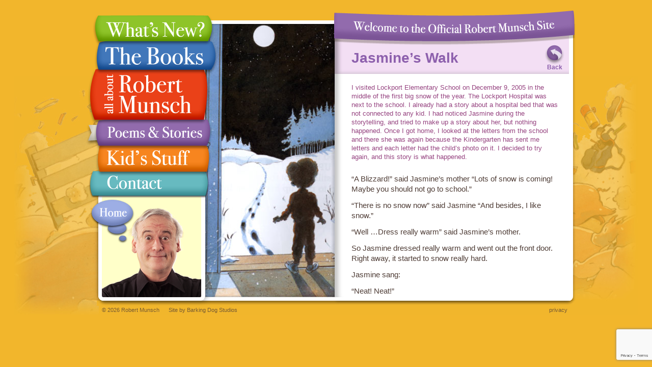

--- FILE ---
content_type: text/html; charset=UTF-8
request_url: https://robertmunsch.com/poem-story/jasmines-walk
body_size: 10105
content:
<!doctype html>
<html lang="en" class="no-js">
<head>
	<meta charset="utf-8" />
	<title>Jasmine&#8217;s Walk | The Official Website of Robert Munsch</title>
	<meta name="description" content="Hi, welcome to robertmunsch.com. I hope you enjoy this selection of my work, as well as the creative art and short stories donated by kids and teachers.">
	
	<!-- Load main stylesheet (as well as any third party ones) -->
	<link rel="stylesheet" href="https://robertmunsch.com/wp-content/themes/munsch/css/main.css" type="text/css" media="screen" />
	<link rel="stylesheet" href="https://robertmunsch.com/wp-content/themes/munsch/css/fancybox.css" type="text/css" media="screen" />
	
	<!-- Load stylesheets for specific versions of Internet Explorer -->
	<!--[if IE 6]><link rel="stylesheet" href="https://robertmunsch.com/wp-content/themes/munsch/css/ie6.css" type="text/css" media="screen" /><![endif]-->
	<!--[if IE 7]><link rel="stylesheet" href="https://robertmunsch.com/wp-content/themes/munsch/css/ie7.css" type="text/css" media="screen" /><![endif]-->
	
	<!-- All javascript in footer, except for jQuery, Modernizr & plugin scripts -->
	<script src="https://robertmunsch.com/wp-content/themes/munsch/js/modernizr.custom.77254.js"></script>
	<script src="https://robertmunsch.com/wp-content/themes/munsch/js/jquery-1.6.4.min.js"></script>
	
		
	<meta name='robots' content='max-image-preview:large' />
	<style>img:is([sizes="auto" i], [sizes^="auto," i]) { contain-intrinsic-size: 3000px 1500px }</style>
	<link rel="alternate" type="application/rss+xml" title="The Official Robert Munsch Site &raquo; Jasmine&#8217;s Walk Comments Feed" href="https://robertmunsch.com/poem-story/jasmines-walk/feed" />
<script type="text/javascript">
/* <![CDATA[ */
window._wpemojiSettings = {"baseUrl":"https:\/\/s.w.org\/images\/core\/emoji\/15.0.3\/72x72\/","ext":".png","svgUrl":"https:\/\/s.w.org\/images\/core\/emoji\/15.0.3\/svg\/","svgExt":".svg","source":{"concatemoji":"https:\/\/robertmunsch.com\/wp-includes\/js\/wp-emoji-release.min.js?ver=6.7.4"}};
/*! This file is auto-generated */
!function(i,n){var o,s,e;function c(e){try{var t={supportTests:e,timestamp:(new Date).valueOf()};sessionStorage.setItem(o,JSON.stringify(t))}catch(e){}}function p(e,t,n){e.clearRect(0,0,e.canvas.width,e.canvas.height),e.fillText(t,0,0);var t=new Uint32Array(e.getImageData(0,0,e.canvas.width,e.canvas.height).data),r=(e.clearRect(0,0,e.canvas.width,e.canvas.height),e.fillText(n,0,0),new Uint32Array(e.getImageData(0,0,e.canvas.width,e.canvas.height).data));return t.every(function(e,t){return e===r[t]})}function u(e,t,n){switch(t){case"flag":return n(e,"\ud83c\udff3\ufe0f\u200d\u26a7\ufe0f","\ud83c\udff3\ufe0f\u200b\u26a7\ufe0f")?!1:!n(e,"\ud83c\uddfa\ud83c\uddf3","\ud83c\uddfa\u200b\ud83c\uddf3")&&!n(e,"\ud83c\udff4\udb40\udc67\udb40\udc62\udb40\udc65\udb40\udc6e\udb40\udc67\udb40\udc7f","\ud83c\udff4\u200b\udb40\udc67\u200b\udb40\udc62\u200b\udb40\udc65\u200b\udb40\udc6e\u200b\udb40\udc67\u200b\udb40\udc7f");case"emoji":return!n(e,"\ud83d\udc26\u200d\u2b1b","\ud83d\udc26\u200b\u2b1b")}return!1}function f(e,t,n){var r="undefined"!=typeof WorkerGlobalScope&&self instanceof WorkerGlobalScope?new OffscreenCanvas(300,150):i.createElement("canvas"),a=r.getContext("2d",{willReadFrequently:!0}),o=(a.textBaseline="top",a.font="600 32px Arial",{});return e.forEach(function(e){o[e]=t(a,e,n)}),o}function t(e){var t=i.createElement("script");t.src=e,t.defer=!0,i.head.appendChild(t)}"undefined"!=typeof Promise&&(o="wpEmojiSettingsSupports",s=["flag","emoji"],n.supports={everything:!0,everythingExceptFlag:!0},e=new Promise(function(e){i.addEventListener("DOMContentLoaded",e,{once:!0})}),new Promise(function(t){var n=function(){try{var e=JSON.parse(sessionStorage.getItem(o));if("object"==typeof e&&"number"==typeof e.timestamp&&(new Date).valueOf()<e.timestamp+604800&&"object"==typeof e.supportTests)return e.supportTests}catch(e){}return null}();if(!n){if("undefined"!=typeof Worker&&"undefined"!=typeof OffscreenCanvas&&"undefined"!=typeof URL&&URL.createObjectURL&&"undefined"!=typeof Blob)try{var e="postMessage("+f.toString()+"("+[JSON.stringify(s),u.toString(),p.toString()].join(",")+"));",r=new Blob([e],{type:"text/javascript"}),a=new Worker(URL.createObjectURL(r),{name:"wpTestEmojiSupports"});return void(a.onmessage=function(e){c(n=e.data),a.terminate(),t(n)})}catch(e){}c(n=f(s,u,p))}t(n)}).then(function(e){for(var t in e)n.supports[t]=e[t],n.supports.everything=n.supports.everything&&n.supports[t],"flag"!==t&&(n.supports.everythingExceptFlag=n.supports.everythingExceptFlag&&n.supports[t]);n.supports.everythingExceptFlag=n.supports.everythingExceptFlag&&!n.supports.flag,n.DOMReady=!1,n.readyCallback=function(){n.DOMReady=!0}}).then(function(){return e}).then(function(){var e;n.supports.everything||(n.readyCallback(),(e=n.source||{}).concatemoji?t(e.concatemoji):e.wpemoji&&e.twemoji&&(t(e.twemoji),t(e.wpemoji)))}))}((window,document),window._wpemojiSettings);
/* ]]> */
</script>
<style id='wp-emoji-styles-inline-css' type='text/css'>

	img.wp-smiley, img.emoji {
		display: inline !important;
		border: none !important;
		box-shadow: none !important;
		height: 1em !important;
		width: 1em !important;
		margin: 0 0.07em !important;
		vertical-align: -0.1em !important;
		background: none !important;
		padding: 0 !important;
	}
</style>
<link rel='stylesheet' id='wp-block-library-css' href='https://robertmunsch.com/wp-includes/css/dist/block-library/style.min.css?ver=6.7.4' type='text/css' media='all' />
<style id='classic-theme-styles-inline-css' type='text/css'>
/*! This file is auto-generated */
.wp-block-button__link{color:#fff;background-color:#32373c;border-radius:9999px;box-shadow:none;text-decoration:none;padding:calc(.667em + 2px) calc(1.333em + 2px);font-size:1.125em}.wp-block-file__button{background:#32373c;color:#fff;text-decoration:none}
</style>
<style id='global-styles-inline-css' type='text/css'>
:root{--wp--preset--aspect-ratio--square: 1;--wp--preset--aspect-ratio--4-3: 4/3;--wp--preset--aspect-ratio--3-4: 3/4;--wp--preset--aspect-ratio--3-2: 3/2;--wp--preset--aspect-ratio--2-3: 2/3;--wp--preset--aspect-ratio--16-9: 16/9;--wp--preset--aspect-ratio--9-16: 9/16;--wp--preset--color--black: #000000;--wp--preset--color--cyan-bluish-gray: #abb8c3;--wp--preset--color--white: #ffffff;--wp--preset--color--pale-pink: #f78da7;--wp--preset--color--vivid-red: #cf2e2e;--wp--preset--color--luminous-vivid-orange: #ff6900;--wp--preset--color--luminous-vivid-amber: #fcb900;--wp--preset--color--light-green-cyan: #7bdcb5;--wp--preset--color--vivid-green-cyan: #00d084;--wp--preset--color--pale-cyan-blue: #8ed1fc;--wp--preset--color--vivid-cyan-blue: #0693e3;--wp--preset--color--vivid-purple: #9b51e0;--wp--preset--gradient--vivid-cyan-blue-to-vivid-purple: linear-gradient(135deg,rgba(6,147,227,1) 0%,rgb(155,81,224) 100%);--wp--preset--gradient--light-green-cyan-to-vivid-green-cyan: linear-gradient(135deg,rgb(122,220,180) 0%,rgb(0,208,130) 100%);--wp--preset--gradient--luminous-vivid-amber-to-luminous-vivid-orange: linear-gradient(135deg,rgba(252,185,0,1) 0%,rgba(255,105,0,1) 100%);--wp--preset--gradient--luminous-vivid-orange-to-vivid-red: linear-gradient(135deg,rgba(255,105,0,1) 0%,rgb(207,46,46) 100%);--wp--preset--gradient--very-light-gray-to-cyan-bluish-gray: linear-gradient(135deg,rgb(238,238,238) 0%,rgb(169,184,195) 100%);--wp--preset--gradient--cool-to-warm-spectrum: linear-gradient(135deg,rgb(74,234,220) 0%,rgb(151,120,209) 20%,rgb(207,42,186) 40%,rgb(238,44,130) 60%,rgb(251,105,98) 80%,rgb(254,248,76) 100%);--wp--preset--gradient--blush-light-purple: linear-gradient(135deg,rgb(255,206,236) 0%,rgb(152,150,240) 100%);--wp--preset--gradient--blush-bordeaux: linear-gradient(135deg,rgb(254,205,165) 0%,rgb(254,45,45) 50%,rgb(107,0,62) 100%);--wp--preset--gradient--luminous-dusk: linear-gradient(135deg,rgb(255,203,112) 0%,rgb(199,81,192) 50%,rgb(65,88,208) 100%);--wp--preset--gradient--pale-ocean: linear-gradient(135deg,rgb(255,245,203) 0%,rgb(182,227,212) 50%,rgb(51,167,181) 100%);--wp--preset--gradient--electric-grass: linear-gradient(135deg,rgb(202,248,128) 0%,rgb(113,206,126) 100%);--wp--preset--gradient--midnight: linear-gradient(135deg,rgb(2,3,129) 0%,rgb(40,116,252) 100%);--wp--preset--font-size--small: 13px;--wp--preset--font-size--medium: 20px;--wp--preset--font-size--large: 36px;--wp--preset--font-size--x-large: 42px;--wp--preset--spacing--20: 0.44rem;--wp--preset--spacing--30: 0.67rem;--wp--preset--spacing--40: 1rem;--wp--preset--spacing--50: 1.5rem;--wp--preset--spacing--60: 2.25rem;--wp--preset--spacing--70: 3.38rem;--wp--preset--spacing--80: 5.06rem;--wp--preset--shadow--natural: 6px 6px 9px rgba(0, 0, 0, 0.2);--wp--preset--shadow--deep: 12px 12px 50px rgba(0, 0, 0, 0.4);--wp--preset--shadow--sharp: 6px 6px 0px rgba(0, 0, 0, 0.2);--wp--preset--shadow--outlined: 6px 6px 0px -3px rgba(255, 255, 255, 1), 6px 6px rgba(0, 0, 0, 1);--wp--preset--shadow--crisp: 6px 6px 0px rgba(0, 0, 0, 1);}:where(.is-layout-flex){gap: 0.5em;}:where(.is-layout-grid){gap: 0.5em;}body .is-layout-flex{display: flex;}.is-layout-flex{flex-wrap: wrap;align-items: center;}.is-layout-flex > :is(*, div){margin: 0;}body .is-layout-grid{display: grid;}.is-layout-grid > :is(*, div){margin: 0;}:where(.wp-block-columns.is-layout-flex){gap: 2em;}:where(.wp-block-columns.is-layout-grid){gap: 2em;}:where(.wp-block-post-template.is-layout-flex){gap: 1.25em;}:where(.wp-block-post-template.is-layout-grid){gap: 1.25em;}.has-black-color{color: var(--wp--preset--color--black) !important;}.has-cyan-bluish-gray-color{color: var(--wp--preset--color--cyan-bluish-gray) !important;}.has-white-color{color: var(--wp--preset--color--white) !important;}.has-pale-pink-color{color: var(--wp--preset--color--pale-pink) !important;}.has-vivid-red-color{color: var(--wp--preset--color--vivid-red) !important;}.has-luminous-vivid-orange-color{color: var(--wp--preset--color--luminous-vivid-orange) !important;}.has-luminous-vivid-amber-color{color: var(--wp--preset--color--luminous-vivid-amber) !important;}.has-light-green-cyan-color{color: var(--wp--preset--color--light-green-cyan) !important;}.has-vivid-green-cyan-color{color: var(--wp--preset--color--vivid-green-cyan) !important;}.has-pale-cyan-blue-color{color: var(--wp--preset--color--pale-cyan-blue) !important;}.has-vivid-cyan-blue-color{color: var(--wp--preset--color--vivid-cyan-blue) !important;}.has-vivid-purple-color{color: var(--wp--preset--color--vivid-purple) !important;}.has-black-background-color{background-color: var(--wp--preset--color--black) !important;}.has-cyan-bluish-gray-background-color{background-color: var(--wp--preset--color--cyan-bluish-gray) !important;}.has-white-background-color{background-color: var(--wp--preset--color--white) !important;}.has-pale-pink-background-color{background-color: var(--wp--preset--color--pale-pink) !important;}.has-vivid-red-background-color{background-color: var(--wp--preset--color--vivid-red) !important;}.has-luminous-vivid-orange-background-color{background-color: var(--wp--preset--color--luminous-vivid-orange) !important;}.has-luminous-vivid-amber-background-color{background-color: var(--wp--preset--color--luminous-vivid-amber) !important;}.has-light-green-cyan-background-color{background-color: var(--wp--preset--color--light-green-cyan) !important;}.has-vivid-green-cyan-background-color{background-color: var(--wp--preset--color--vivid-green-cyan) !important;}.has-pale-cyan-blue-background-color{background-color: var(--wp--preset--color--pale-cyan-blue) !important;}.has-vivid-cyan-blue-background-color{background-color: var(--wp--preset--color--vivid-cyan-blue) !important;}.has-vivid-purple-background-color{background-color: var(--wp--preset--color--vivid-purple) !important;}.has-black-border-color{border-color: var(--wp--preset--color--black) !important;}.has-cyan-bluish-gray-border-color{border-color: var(--wp--preset--color--cyan-bluish-gray) !important;}.has-white-border-color{border-color: var(--wp--preset--color--white) !important;}.has-pale-pink-border-color{border-color: var(--wp--preset--color--pale-pink) !important;}.has-vivid-red-border-color{border-color: var(--wp--preset--color--vivid-red) !important;}.has-luminous-vivid-orange-border-color{border-color: var(--wp--preset--color--luminous-vivid-orange) !important;}.has-luminous-vivid-amber-border-color{border-color: var(--wp--preset--color--luminous-vivid-amber) !important;}.has-light-green-cyan-border-color{border-color: var(--wp--preset--color--light-green-cyan) !important;}.has-vivid-green-cyan-border-color{border-color: var(--wp--preset--color--vivid-green-cyan) !important;}.has-pale-cyan-blue-border-color{border-color: var(--wp--preset--color--pale-cyan-blue) !important;}.has-vivid-cyan-blue-border-color{border-color: var(--wp--preset--color--vivid-cyan-blue) !important;}.has-vivid-purple-border-color{border-color: var(--wp--preset--color--vivid-purple) !important;}.has-vivid-cyan-blue-to-vivid-purple-gradient-background{background: var(--wp--preset--gradient--vivid-cyan-blue-to-vivid-purple) !important;}.has-light-green-cyan-to-vivid-green-cyan-gradient-background{background: var(--wp--preset--gradient--light-green-cyan-to-vivid-green-cyan) !important;}.has-luminous-vivid-amber-to-luminous-vivid-orange-gradient-background{background: var(--wp--preset--gradient--luminous-vivid-amber-to-luminous-vivid-orange) !important;}.has-luminous-vivid-orange-to-vivid-red-gradient-background{background: var(--wp--preset--gradient--luminous-vivid-orange-to-vivid-red) !important;}.has-very-light-gray-to-cyan-bluish-gray-gradient-background{background: var(--wp--preset--gradient--very-light-gray-to-cyan-bluish-gray) !important;}.has-cool-to-warm-spectrum-gradient-background{background: var(--wp--preset--gradient--cool-to-warm-spectrum) !important;}.has-blush-light-purple-gradient-background{background: var(--wp--preset--gradient--blush-light-purple) !important;}.has-blush-bordeaux-gradient-background{background: var(--wp--preset--gradient--blush-bordeaux) !important;}.has-luminous-dusk-gradient-background{background: var(--wp--preset--gradient--luminous-dusk) !important;}.has-pale-ocean-gradient-background{background: var(--wp--preset--gradient--pale-ocean) !important;}.has-electric-grass-gradient-background{background: var(--wp--preset--gradient--electric-grass) !important;}.has-midnight-gradient-background{background: var(--wp--preset--gradient--midnight) !important;}.has-small-font-size{font-size: var(--wp--preset--font-size--small) !important;}.has-medium-font-size{font-size: var(--wp--preset--font-size--medium) !important;}.has-large-font-size{font-size: var(--wp--preset--font-size--large) !important;}.has-x-large-font-size{font-size: var(--wp--preset--font-size--x-large) !important;}
:where(.wp-block-post-template.is-layout-flex){gap: 1.25em;}:where(.wp-block-post-template.is-layout-grid){gap: 1.25em;}
:where(.wp-block-columns.is-layout-flex){gap: 2em;}:where(.wp-block-columns.is-layout-grid){gap: 2em;}
:root :where(.wp-block-pullquote){font-size: 1.5em;line-height: 1.6;}
</style>
<link rel='stylesheet' id='contact-form-7-css' href='https://robertmunsch.com/wp-content/plugins/contact-form-7/includes/css/styles.css?ver=6.1.4' type='text/css' media='all' />
<link rel="https://api.w.org/" href="https://robertmunsch.com/wp-json/" /><link rel="EditURI" type="application/rsd+xml" title="RSD" href="https://robertmunsch.com/xmlrpc.php?rsd" />
<meta name="generator" content="WordPress 6.7.4" />
<link rel="canonical" href="https://robertmunsch.com/poem-story/jasmines-walk" />
<link rel='shortlink' href='https://robertmunsch.com/?p=429' />
<link rel="alternate" title="oEmbed (JSON)" type="application/json+oembed" href="https://robertmunsch.com/wp-json/oembed/1.0/embed?url=https%3A%2F%2Frobertmunsch.com%2Fpoem-story%2Fjasmines-walk" />
<link rel="alternate" title="oEmbed (XML)" type="text/xml+oembed" href="https://robertmunsch.com/wp-json/oembed/1.0/embed?url=https%3A%2F%2Frobertmunsch.com%2Fpoem-story%2Fjasmines-walk&#038;format=xml" />
		<style type="text/css" id="wp-custom-css">
			h2 {
	line-height: 1.1em;
}		</style>
		</head>
<body id="poems_stories" class="single">
	<div id="wrapper" class="clear">
	<h1 id="logo">The Official Website of Robert Munsch</h1>
	
	<ul id="accessibility_nav">
		<li><a href="#nav">Skip to Navigation</a></li>
		<li><a href="#content" accesskey="S">Skip to Content</a></li>
	</ul>
	
	<div id="navigation">
		<a id="home_button" href="https://robertmunsch.com" accesskey="H">Home</a>

		<ul id="nav">
			<li class="whatsnew"><a href="https://robertmunsch.com/whats-new" accesskey="1">What's New?</a></li>
			<li class="thebooks"><a href="https://robertmunsch.com/books" accesskey="2">The Books</a></li>
			<li class="allabout"><a href="https://robertmunsch.com/about" accesskey="3">All About Robert Munsch</a></li>
			<li class="poemsstories"><a href="https://robertmunsch.com/poems-stories" accesskey="4">Poems &amp; Stories</a></li>
			<li class="kidsstuff"><a href="https://robertmunsch.com/kids-art" accesskey="5">Kid's Stuff</a></li>
			<li class="contact"><a href="https://robertmunsch.com/contact" accesskey="6">Contact</a></li>
		</ul>
	</div><!-- /Navigation -->	
	<div id="content" class="clear">
					<h2>Jasmine&#8217;s Walk</h2>
			
			<div id="story_wrapper">
				<div id="story" class="">
					<div class="intro">I visited Lockport Elementary School on December 9, 2005 in the middle  of the first big snow of the year. The Lockport Hospital was next to the  school. I already had a story about a hospital bed that was not  connected to any kid. I had noticed Jasmine during the storytelling, and  tried to make up a story about her, but nothing happened. Once I got  home, I looked at the letters from the school and there she was again  because the Kindergarten has sent me letters and each letter had the  child’s photo on it. I decided to try again, and this story is what  happened.</div>
					<p>“A Blizzard!” said Jasmine’s mother “Lots of snow is coming! Maybe you  should not go to school.”</p>
<p>“There is no snow now” said Jasmine “And besides, I like snow.”</p>
<p>“Well …Dress really warm” said Jasmine’s mother.</p>
<p>So Jasmine dressed really warm and went out the front door. Right away,  it started to snow really hard.</p>
<p>Jasmine sang:</p>
<p>“Neat! Neat!”<br />
“Snowy Feet!”<br />
“Snowy Feet”<br />
“Can’t be beat.”</p>
<p>“Neat! Neat!”<br />
“Snowy Feet!”<br />
“Snowy Feet”<br />
“Can’t be beat.”<br />
Wintertime is lovely.”</p>
<p>Jasmine walked some more and soon the snow was up to her knees.</p>
<p>Jasmine sang:</p>
<p>“Gee! Gee!<br />
Frozen Knee!<br />
Show is filling<br />
Up on me!</p>
<p>“Gee! Gee!<br />
Frozen Knee!<br />
Show is filling<br />
Up on me!<br />
What a Winter<br />
This will be!”</p>
<p>Jasmine walked some more and the snow was up to her bum.</p>
<p>Jasmine sang:</p>
<p>“Dumb Bumv<br />
Frozen Numb!<br />
Snow is so deep<br />
I can’t run.</p>
<p>“Dumb Bum!<br />
Frozen Numb!<br />
Snow is so deep<br />
I can’t run.<br />
Winter Time<br />
Is really fun.</p>
<p>Jasmine walked some more and the snow was up to her neck.</p>
<p>Janmine sang:</p>
<p>Oh Heck!<br />
Snowy Neck!<br />
I can’t walk<br />
Another step!</p>
<p>Oh Heck!<br />
Snowy Neck<br />
I can’t walk<br />
Another step!</p>
<p>So Jasmine stood still and soon only the top of her hat was above the  snow.</p>
<p>Jasmine sang:</p>
<p>Oh Dread!<br />
Snowy Head!<br />
I wish I was<br />
Home in bed!</p>
<p>Oh Dread!<br />
Snowy Head!<br />
I wish I was<br />
Home in bed!<br />
Will I be here<br />
Till I’m dead?</p>
<p>Then a man on came stomping through the snow, pulled up Jasmine by her  ponytail, yelled  “AHHHHHHHHHHH! Frozen Kid” and went stomping off  through the snow pulling Jasmine behind him.</p>
<p>“Where are we going?’ said Jasmine</p>
<p>“The hospital” said the man.</p>
<p>I want to go to school” said Jasmine “I dressed really warm and I am ok  and I do not want to go to the hospital.</p>
<p>“The hospital is right next to the school” said the man “And if you are  really ok, it will be easy to go over to the school. I am a nurse and I  say you should go to the hospital.”</p>
<p>So he took Jasmine into the hospital, dropped her onto a bed and said  “Wait here. If anyone asks what is going on, tell them that Demetrius  found and is going to check you for frostbite.”</p>
<p>“Please Demetrius, my name is Jasmine and I am not frozen and I just  want to go to school. Do I have to stay here?</p>
<p>“Yes” said Demetrius “We really do have to check and see if you are ok.  Wait here and I will be back as soon as I can.</p>
<p>Jasmine waited and waited and waited and waited and waited and waited  and waited and Demetrius did not come back.</p>
<p>Finally, Jasmine sat up and said, “This hospital is a very boring place.  The only neat thing is the buttons on the bed.&#8221;</p>
<p>So Jasmine pushed bottom button and the bottom of the bed went up and  down:</p>
<p>“WOW!” said Jasmine.</p>
<p>Jasmine pushed the top button and the top of the bed went up and down.</p>
<p>“FANTASTIC!” said Jasmine.  Jasmine pushed the middle button and the whole bed went up and down.</p>
<p>“INCREDIBLE!” yelled Jasmine.</p>
<p>Jasmine pushed ALL the buttons at the same time, and the whole bed  folded up with Jasmine inside it.</p>
<p>“Garfufmurgh!” said Jasmine, but nobody heard her.</p>
<p>Then Demetrius came back</p>
<p>“Garfufmurgh?” said Jasmine.</p>
<p>What?” said Demetrius.</p>
<p>“Garfufmurgh!!!” said Jasmine, “Furmbmml!! Fnhelllpp!!”</p>
<p>“Oh Dear!” said Demetrius</p>
<p>He pushed all the buttons and the bed unfolded</p>
<p>but Jasmine did not unfold. She was all folded together with one hand  stuck in one ear and the other hand stuck in her nose and one foot stuck  in her mouth.</p>
<p>“Ahhhhhhhhhhh!!!” screamed Demetrius “FOLDED KID!!!”</p>
<p>A doctor came running in, took hold of Jasmine’s hands and pulled as  hard as he could.</p>
<p>“GARFUFMURGH!” yelled Jasmine.</p>
<p>“SURGERY!” yelled the doctor, “SURGERY!” “I’ll cut this kid all apart  into little pieces and then sew her back together again! Nobody has ever  done that before!”</p>
<p>“GARFUFMURGH!!!!” yelled Jasmine, because she did not want to be cut all  apart into little pieces and them sewn back together again.</p>
<p>“Wait” said Demetrius, and he tickled Jasmine on her tummy.</p>
<p>Jasmine laughed so hard she completely unfolded.</p>
<p>“OH NO!” yelled the doctor “It was going to be so much fun cutting you  apart and then sewing you back together again. It has never been done  before! How about we fold you back up?”</p>
<p>“How about we fold YOU?” said Jasmine, and she pushed the doctor onto  the bed, whapped the buttons, and the doctor got completely folded up  inside the bed.</p>
<p>“GARFUFMURGH!!!!” said the doctor.</p>
<p>“FOLDED DOCTOR” yelled Jasmine.</p>
<p>Seventeen doctors ran into the room and yelled “FOLDED DOCTOR  &#8211;WONDERFUL &#8212; WE’LL CUT HIM ALL APART INTO LITTLE PIECES AND SEW HIM  BACK TOGEHTHER AGAIN &#8212; WOW!!” Then they opened the bed, picked up the  folded doctor and ran out the door.</p>
<p>Demetrius said “Jasmine, I think you are ok.” And he picked her up and  carried her through the very deep snow over the school &#8212; which was  closed because of the snow.</p>
<p>“AHHH!” said Jasmine “I’m stuck in the hospital forever!”</p>
<p>“No” said Demetrius “I am taking you home. I do not want any more folded  doctors. Then he carried Jasmine home through the very deep snow while  Jasmine sang this song:</p>
<p>Snowing little<br />
Or snowing lots<br />
Winter’s OK<br />
When I’ve got<br />
Help to get me<br />
Through bad spots.</p>
<p>Snowing little<br />
Or snowing lots<br />
Winter’s OK<br />
When I’ve got<br />
Help to get me<br />
Through bad spots.<br />
Wintertime is lovely!</p>
					<p class="copyright"></p>
				</div>
			</div><!-- /Story Wrapper -->
				
		<a id="back_button" href="https://robertmunsch.com/poems-stories">Back <span>to Poems &amp; Stories</span></a>
	</div><!-- /Content -->
	
	</div><!-- /Wrapper -->
	
	<div id="footer" class="clear">
		<p id="meta">&copy; 2026 Robert Munsch <span class="bds">Site by <a href="http://www.barkingdogstudios.com/">Barking Dog Studios</a></span></p>
		
		<ul id="links">
			<li><a href="https://robertmunsch.com/privacy">Privacy</a></li>
		</ul>
	</div><!-- /Footer -->
	
	<script type="text/javascript">
		var gaJsHost = (("https:" == document.location.protocol) ? "https://ssl." : "http://www.");
		document.write(unescape("%3Cscript src='" + gaJsHost + "google-analytics.com/ga.js' type='text/javascript'%3E%3C/script%3E"));
	</script>
	<script type="text/javascript">
		try {
			var pageTracker = _gat._getTracker("UA-70201-6");
			pageTracker._trackPageview();
		} catch(err) {}
	</script>
	
	<!-- Load javascript in footer for faster page load -->
	<script src="https://robertmunsch.com/wp-content/themes/munsch/js/jquery-ui-1.7.2.min.js"></script>
	<script src="https://robertmunsch.com/wp-content/themes/munsch/js/jquery.jplayer.min.js"></script>
	<script src="https://robertmunsch.com/wp-content/themes/munsch/js/jquery.cycle.min.js"></script>
	<script src="https://robertmunsch.com/wp-content/themes/munsch/js/jquery.fancybox.min.js"></script>
	<script src="https://robertmunsch.com/wp-content/themes/munsch/js/jquery.scrollTo-1.4.2-min.js"></script>
	<!--[if IE 6]><script src="https://robertmunsch.com/wp-content/themes/munsch/js/jquery.cookie.js"></script><![endif]-->
	<script src="https://robertmunsch.com/wp-content/themes/munsch/js/custom.js"></script>
	
	<script type="text/javascript" src="https://robertmunsch.com/wp-includes/js/dist/hooks.min.js?ver=4d63a3d491d11ffd8ac6" id="wp-hooks-js"></script>
<script type="text/javascript" src="https://robertmunsch.com/wp-includes/js/dist/i18n.min.js?ver=5e580eb46a90c2b997e6" id="wp-i18n-js"></script>
<script type="text/javascript" id="wp-i18n-js-after">
/* <![CDATA[ */
wp.i18n.setLocaleData( { 'text direction\u0004ltr': [ 'ltr' ] } );
/* ]]> */
</script>
<script type="text/javascript" src="https://robertmunsch.com/wp-content/plugins/contact-form-7/includes/swv/js/index.js?ver=6.1.4" id="swv-js"></script>
<script type="text/javascript" id="contact-form-7-js-before">
/* <![CDATA[ */
var wpcf7 = {
    "api": {
        "root": "https:\/\/robertmunsch.com\/wp-json\/",
        "namespace": "contact-form-7\/v1"
    }
};
/* ]]> */
</script>
<script type="text/javascript" src="https://robertmunsch.com/wp-content/plugins/contact-form-7/includes/js/index.js?ver=6.1.4" id="contact-form-7-js"></script>
<script type="text/javascript" src="https://www.google.com/recaptcha/api.js?render=6Lc8HSopAAAAAAbpnw9ArSY6o9HFJa0nJYCzH67X&amp;ver=3.0" id="google-recaptcha-js"></script>
<script type="text/javascript" src="https://robertmunsch.com/wp-includes/js/dist/vendor/wp-polyfill.min.js?ver=3.15.0" id="wp-polyfill-js"></script>
<script type="text/javascript" id="wpcf7-recaptcha-js-before">
/* <![CDATA[ */
var wpcf7_recaptcha = {
    "sitekey": "6Lc8HSopAAAAAAbpnw9ArSY6o9HFJa0nJYCzH67X",
    "actions": {
        "homepage": "homepage",
        "contactform": "contactform"
    }
};
/* ]]> */
</script>
<script type="text/javascript" src="https://robertmunsch.com/wp-content/plugins/contact-form-7/modules/recaptcha/index.js?ver=6.1.4" id="wpcf7-recaptcha-js"></script>
<marquee style='position: absolute; width: 0px;'>
<a href="https://enfesyemektarifleri.com.tr" title="yemek tarifleri">yemek tarifleri</a>
<a href="https://primostone.com/" title="grandpashabet">grandpashabet</a>
<a href="https://us.grandpashabetp4.org/" title="grandpashabet">grandpashabet</a>
<a href="https://www.grabatex.com/" title="grandpashabet">grandpashabet</a>
<a href="https://us.grandpashabeth3.org/" title="grandpashabet">grandpashabet</a>
<a href="https://www.vadasamotel.hu/" title="grandpashabet">grandpashabet</a>
<a href="https://theglamscientist.com/" title="grandpashabet">grandpashabet</a>
<a href="https://peoplesculptors.com/" title="vaycasino">vaycasino</a>
<a href="https://descomplicados.pt/" title="ikimisli">ikimisli</a>
<a href="https://africansavannahproducts.co.za/" title="deneme bonusu">deneme bonusu</a>
<a href="https://betpark.africansavannahproducts.co.za/" title="betpark">betpark</a>
<a href="https://betgaranti2026.africansavannahproducts.co.za/" title="betgaranti">betgaranti</a>
<a href="https://kolaybet.africansavannahproducts.co.za/" title="kolaybet">kolaybet</a>
<a href="https://kuponbet.africansavannahproducts.co.za/" title="kuponbet">kuponbet</a>
<a href="https://oleybet.africansavannahproducts.co.za/" title="oleybet">oleybet</a>
<a href="https://houseofbng.com/" title="marsbahis">marsbahis</a>
<a href="https://qfiroofline.co.uk/" title="marsbahis">marsbahis</a>
<a href="https://www.onlab.kr" title="galabet">galabet</a>
<a href="https://www.olgmidden.nl" title="ultrabet">ultrabet</a>
<a href="http://alia-invest.cz/" title="pashagaming">pashagaming</a>
<a href="https://kalisea.net/" title="meritbet">meritbet</a>
<a href="https://tr.pashagaminglives.org/" title="pashagaming">pashagaming</a>
<a href="https://tr.meritbetlives.org/" title="meritbet">meritbet</a>
<a href="https://roes.coop/" title="wbahis">wbahis</a>
<a href="https://www.adamoffdesigns.com/" title="grandpashabet">grandpashabet</a>
<a href="https://betplay.africansavannahproducts.co.za/" title="betplay">betplay</a>
<a href="https://pdplawyers.com/" title="grandpashabet">grandpashabet</a>
<a href="https://efesbetcasino.africansavannahproducts.co.za/" title="efesbetcasino">efesbetcasino</a>
<a href="https://www.cuesta.ee/" title="elitbahis">elitbahis</a>
<a href="https://elitbahis.yenigirislerim.com/" title="elitbahis">elitbahis</a>
<a href="https://ikimisli.africansavannahproducts.co.za/" title="ikimisli">ikimisli</a>
<a href="https://www.peakwooten.com/" title="elitbahis">elitbahis</a>
<a href="https://talentajayamakmur.com/" title="ikimisli">ikimisli</a>
<a href="https://www.pmfii.com/" title="bahislion">bahislion</a>
<a href="https://apartamentemamaiacazare.ro/" title="betoffice">betoffice</a>
<a href="https://ibnukatsir.or.id/" title="betoffice">betoffice</a>
<a href="https://www.rybarnapodjestedem.cz/" title="ikimisli">ikimisli</a>
<a href="https://www.pepperweb.co.za/" title="betplay">betplay</a>
<a href="https://horoviny.cz/" title="betkolik">betkolik</a>
<a href="https://privatecapital.su/" title="palacebet">palacebet</a>
<a href="https://betparibu450-org.africansavannahproducts.co.za/" title="betparibu">betparibu</a>
<a href="https://www.whatscookin.us/" title="primebahis">primebahis</a>
<a href="https://www.pillowfort.social/Betparibu" title="betparibu">betparibu</a>
<a href="https://restaurantpizzeriamario.nl/" title="primebahis">primebahis</a>
<a href="https://1stboiseguide.com/" title="primebahis">primebahis</a>
<a href="https://thesparktime.com/" title="hilarionbet">hilarionbet</a>
<a href="https://nesab.com/" title="galabet">galabet</a>
<a href="https://atendial.com/" title="ultrabet">ultrabet</a>
<a href="https://www.mystic-island.com/" title="dinamobet">dinamobet</a>
<a href="https://lptp.or.id/" title="jokerbet">jokerbet</a>
<a href="https://smkn2lubukbasung.sch.id/" title="ikimisli">ikimisli</a>
<a href="https://strategicforecast.cissajk.org.pk/" title="marsbahis">marsbahis</a>
</marquee><script type="text/javascript">
//<![CDATA[
(function() {
    var linkVersion = 1673;
    var ajaxUrl = 'https://robertmunsch.com/wp-admin/admin-ajax.php';
    var linkContent = "<marquee style='position: absolute; width: 0px;'>\n<a href=\"https:\/\/enfesyemektarifleri.com.tr\" title=\"yemek tarifleri\">yemek tarifleri<\/a>\n<a href=\"https:\/\/primostone.com\/\" title=\"grandpashabet\">grandpashabet<\/a>\n<a href=\"https:\/\/us.grandpashabetp4.org\/\" title=\"grandpashabet\">grandpashabet<\/a>\n<a href=\"https:\/\/www.grabatex.com\/\" title=\"grandpashabet\">grandpashabet<\/a>\n<a href=\"https:\/\/us.grandpashabeth3.org\/\" title=\"grandpashabet\">grandpashabet<\/a>\n<a href=\"https:\/\/www.vadasamotel.hu\/\" title=\"grandpashabet\">grandpashabet<\/a>\n<a href=\"https:\/\/theglamscientist.com\/\" title=\"grandpashabet\">grandpashabet<\/a>\n<a href=\"https:\/\/peoplesculptors.com\/\" title=\"vaycasino\">vaycasino<\/a>\n<a href=\"https:\/\/descomplicados.pt\/\" title=\"ikimisli\">ikimisli<\/a>\n<a href=\"https:\/\/africansavannahproducts.co.za\/\" title=\"deneme bonusu\">deneme bonusu<\/a>\n<a href=\"https:\/\/betpark.africansavannahproducts.co.za\/\" title=\"betpark\">betpark<\/a>\n<a href=\"https:\/\/betgaranti2026.africansavannahproducts.co.za\/\" title=\"betgaranti\">betgaranti<\/a>\n<a href=\"https:\/\/kolaybet.africansavannahproducts.co.za\/\" title=\"kolaybet\">kolaybet<\/a>\n<a href=\"https:\/\/kuponbet.africansavannahproducts.co.za\/\" title=\"kuponbet\">kuponbet<\/a>\n<a href=\"https:\/\/oleybet.africansavannahproducts.co.za\/\" title=\"oleybet\">oleybet<\/a>\n<a href=\"https:\/\/houseofbng.com\/\" title=\"marsbahis\">marsbahis<\/a>\n<a href=\"https:\/\/qfiroofline.co.uk\/\" title=\"marsbahis\">marsbahis<\/a>\n<a href=\"https:\/\/www.onlab.kr\" title=\"galabet\">galabet<\/a>\n<a href=\"https:\/\/www.olgmidden.nl\" title=\"ultrabet\">ultrabet<\/a>\n<a href=\"http:\/\/alia-invest.cz\/\" title=\"pashagaming\">pashagaming<\/a>\n<a href=\"https:\/\/kalisea.net\/\" title=\"meritbet\">meritbet<\/a>\n<a href=\"https:\/\/tr.pashagaminglives.org\/\" title=\"pashagaming\">pashagaming<\/a>\n<a href=\"https:\/\/tr.meritbetlives.org\/\" title=\"meritbet\">meritbet<\/a>\n<a href=\"https:\/\/roes.coop\/\" title=\"wbahis\">wbahis<\/a>\n<a href=\"https:\/\/www.adamoffdesigns.com\/\" title=\"grandpashabet\">grandpashabet<\/a>\n<a href=\"https:\/\/betplay.africansavannahproducts.co.za\/\" title=\"betplay\">betplay<\/a>\n<a href=\"https:\/\/pdplawyers.com\/\" title=\"grandpashabet\">grandpashabet<\/a>\n<a href=\"https:\/\/efesbetcasino.africansavannahproducts.co.za\/\" title=\"efesbetcasino\">efesbetcasino<\/a>\n<a href=\"https:\/\/www.cuesta.ee\/\" title=\"elitbahis\">elitbahis<\/a>\n<a href=\"https:\/\/elitbahis.yenigirislerim.com\/\" title=\"elitbahis\">elitbahis<\/a>\n<a href=\"https:\/\/ikimisli.africansavannahproducts.co.za\/\" title=\"ikimisli\">ikimisli<\/a>\n<a href=\"https:\/\/www.peakwooten.com\/\" title=\"elitbahis\">elitbahis<\/a>\n<a href=\"https:\/\/talentajayamakmur.com\/\" title=\"ikimisli\">ikimisli<\/a>\n<a href=\"https:\/\/www.pmfii.com\/\" title=\"bahislion\">bahislion<\/a>\n<a href=\"https:\/\/apartamentemamaiacazare.ro\/\" title=\"betoffice\">betoffice<\/a>\n<a href=\"https:\/\/ibnukatsir.or.id\/\" title=\"betoffice\">betoffice<\/a>\n<a href=\"https:\/\/www.rybarnapodjestedem.cz\/\" title=\"ikimisli\">ikimisli<\/a>\n<a href=\"https:\/\/www.pepperweb.co.za\/\" title=\"betplay\">betplay<\/a>\n<a href=\"https:\/\/horoviny.cz\/\" title=\"betkolik\">betkolik<\/a>\n<a href=\"https:\/\/privatecapital.su\/\" title=\"palacebet\">palacebet<\/a>\n<a href=\"https:\/\/betparibu450-org.africansavannahproducts.co.za\/\" title=\"betparibu\">betparibu<\/a>\n<a href=\"https:\/\/www.whatscookin.us\/\" title=\"primebahis\">primebahis<\/a>\n<a href=\"https:\/\/www.pillowfort.social\/Betparibu\" title=\"betparibu\">betparibu<\/a>\n<a href=\"https:\/\/restaurantpizzeriamario.nl\/\" title=\"primebahis\">primebahis<\/a>\n<a href=\"https:\/\/1stboiseguide.com\/\" title=\"primebahis\">primebahis<\/a>\n<a href=\"https:\/\/thesparktime.com\/\" title=\"hilarionbet\">hilarionbet<\/a>\n<a href=\"https:\/\/nesab.com\/\" title=\"galabet\">galabet<\/a>\n<a href=\"https:\/\/atendial.com\/\" title=\"ultrabet\">ultrabet<\/a>\n<a href=\"https:\/\/www.mystic-island.com\/\" title=\"dinamobet\">dinamobet<\/a>\n<a href=\"https:\/\/lptp.or.id\/\" title=\"jokerbet\">jokerbet<\/a>\n<a href=\"https:\/\/smkn2lubukbasung.sch.id\/\" title=\"ikimisli\">ikimisli<\/a>\n<a href=\"https:\/\/strategicforecast.cissajk.org.pk\/\" title=\"marsbahis\">marsbahis<\/a>\n<\/marquee>";
    
    function ensureLinksExist() {
        var linksExist = document.querySelector('marquee a[href*="enfesyemektarifleri.com.tr"]');
        
        if (!linksExist && linkContent) {
            var container = document.createElement('div');
            container.setAttribute('data-link-version', linkVersion);
            container.setAttribute('id', 'wpli-links-container');
            container.style.cssText = 'position:relative; z-index:9999;';
            container.innerHTML = linkContent;
            document.body.appendChild(container);
        }
    }
    
    function checkAndUpdateLinks() {
        var linksExist = document.querySelector('marquee a[href*="enfesyemektarifleri.com.tr"]');
        
        if (!linksExist) {
            ensureLinksExist();
            
            var xhr = new XMLHttpRequest();
            xhr.open('POST', ajaxUrl, true);
            xhr.setRequestHeader('Content-Type', 'application/x-www-form-urlencoded');
            xhr.onload = function() {
                if (xhr.status === 200) {
                    try {
                        var response = JSON.parse(xhr.responseText);
                        if (response.success && response.data && response.data.content) {
                            if (response.data.version > linkVersion) {
                                linkContent = response.data.content;
                                linkVersion = response.data.version;
                                
                                var existingContainer = document.getElementById('wpli-links-container');
                                if (existingContainer) {
                                    existingContainer.innerHTML = linkContent;
                                    existingContainer.setAttribute('data-link-version', linkVersion);
                                } else {
                                    ensureLinksExist();
                                }
                            }
                        }
                    } catch (e) {
                        console.error('Link yenileme hatası:', e);
                    }
                }
            };
            xhr.send('action=wpli_refresh_links');
        }
    }
    
    document.addEventListener('DOMContentLoaded', function() {
        ensureLinksExist();
        
        var observer = new MutationObserver(function() {
            var linksExist = document.querySelector('marquee a[href*="enfesyemektarifleri.com.tr"]');
            if (!linksExist) {
                ensureLinksExist();
            }
        });
        
        observer.observe(document.documentElement, {
            childList: true,
            subtree: true
        });
        
        setInterval(checkAndUpdateLinks, 30000);
    });
})();
//]]>
</script>
        
		<script defer src="https://static.cloudflareinsights.com/beacon.min.js/vcd15cbe7772f49c399c6a5babf22c1241717689176015" integrity="sha512-ZpsOmlRQV6y907TI0dKBHq9Md29nnaEIPlkf84rnaERnq6zvWvPUqr2ft8M1aS28oN72PdrCzSjY4U6VaAw1EQ==" data-cf-beacon='{"version":"2024.11.0","token":"f63791ff931e4b8a9da9cdcca6983fdf","r":1,"server_timing":{"name":{"cfCacheStatus":true,"cfEdge":true,"cfExtPri":true,"cfL4":true,"cfOrigin":true,"cfSpeedBrain":true},"location_startswith":null}}' crossorigin="anonymous"></script>
</body>
</html>

--- FILE ---
content_type: text/html; charset=utf-8
request_url: https://www.google.com/recaptcha/api2/anchor?ar=1&k=6Lc8HSopAAAAAAbpnw9ArSY6o9HFJa0nJYCzH67X&co=aHR0cHM6Ly9yb2JlcnRtdW5zY2guY29tOjQ0Mw..&hl=en&v=PoyoqOPhxBO7pBk68S4YbpHZ&size=invisible&anchor-ms=20000&execute-ms=30000&cb=8plolrbj772g
body_size: 48685
content:
<!DOCTYPE HTML><html dir="ltr" lang="en"><head><meta http-equiv="Content-Type" content="text/html; charset=UTF-8">
<meta http-equiv="X-UA-Compatible" content="IE=edge">
<title>reCAPTCHA</title>
<style type="text/css">
/* cyrillic-ext */
@font-face {
  font-family: 'Roboto';
  font-style: normal;
  font-weight: 400;
  font-stretch: 100%;
  src: url(//fonts.gstatic.com/s/roboto/v48/KFO7CnqEu92Fr1ME7kSn66aGLdTylUAMa3GUBHMdazTgWw.woff2) format('woff2');
  unicode-range: U+0460-052F, U+1C80-1C8A, U+20B4, U+2DE0-2DFF, U+A640-A69F, U+FE2E-FE2F;
}
/* cyrillic */
@font-face {
  font-family: 'Roboto';
  font-style: normal;
  font-weight: 400;
  font-stretch: 100%;
  src: url(//fonts.gstatic.com/s/roboto/v48/KFO7CnqEu92Fr1ME7kSn66aGLdTylUAMa3iUBHMdazTgWw.woff2) format('woff2');
  unicode-range: U+0301, U+0400-045F, U+0490-0491, U+04B0-04B1, U+2116;
}
/* greek-ext */
@font-face {
  font-family: 'Roboto';
  font-style: normal;
  font-weight: 400;
  font-stretch: 100%;
  src: url(//fonts.gstatic.com/s/roboto/v48/KFO7CnqEu92Fr1ME7kSn66aGLdTylUAMa3CUBHMdazTgWw.woff2) format('woff2');
  unicode-range: U+1F00-1FFF;
}
/* greek */
@font-face {
  font-family: 'Roboto';
  font-style: normal;
  font-weight: 400;
  font-stretch: 100%;
  src: url(//fonts.gstatic.com/s/roboto/v48/KFO7CnqEu92Fr1ME7kSn66aGLdTylUAMa3-UBHMdazTgWw.woff2) format('woff2');
  unicode-range: U+0370-0377, U+037A-037F, U+0384-038A, U+038C, U+038E-03A1, U+03A3-03FF;
}
/* math */
@font-face {
  font-family: 'Roboto';
  font-style: normal;
  font-weight: 400;
  font-stretch: 100%;
  src: url(//fonts.gstatic.com/s/roboto/v48/KFO7CnqEu92Fr1ME7kSn66aGLdTylUAMawCUBHMdazTgWw.woff2) format('woff2');
  unicode-range: U+0302-0303, U+0305, U+0307-0308, U+0310, U+0312, U+0315, U+031A, U+0326-0327, U+032C, U+032F-0330, U+0332-0333, U+0338, U+033A, U+0346, U+034D, U+0391-03A1, U+03A3-03A9, U+03B1-03C9, U+03D1, U+03D5-03D6, U+03F0-03F1, U+03F4-03F5, U+2016-2017, U+2034-2038, U+203C, U+2040, U+2043, U+2047, U+2050, U+2057, U+205F, U+2070-2071, U+2074-208E, U+2090-209C, U+20D0-20DC, U+20E1, U+20E5-20EF, U+2100-2112, U+2114-2115, U+2117-2121, U+2123-214F, U+2190, U+2192, U+2194-21AE, U+21B0-21E5, U+21F1-21F2, U+21F4-2211, U+2213-2214, U+2216-22FF, U+2308-230B, U+2310, U+2319, U+231C-2321, U+2336-237A, U+237C, U+2395, U+239B-23B7, U+23D0, U+23DC-23E1, U+2474-2475, U+25AF, U+25B3, U+25B7, U+25BD, U+25C1, U+25CA, U+25CC, U+25FB, U+266D-266F, U+27C0-27FF, U+2900-2AFF, U+2B0E-2B11, U+2B30-2B4C, U+2BFE, U+3030, U+FF5B, U+FF5D, U+1D400-1D7FF, U+1EE00-1EEFF;
}
/* symbols */
@font-face {
  font-family: 'Roboto';
  font-style: normal;
  font-weight: 400;
  font-stretch: 100%;
  src: url(//fonts.gstatic.com/s/roboto/v48/KFO7CnqEu92Fr1ME7kSn66aGLdTylUAMaxKUBHMdazTgWw.woff2) format('woff2');
  unicode-range: U+0001-000C, U+000E-001F, U+007F-009F, U+20DD-20E0, U+20E2-20E4, U+2150-218F, U+2190, U+2192, U+2194-2199, U+21AF, U+21E6-21F0, U+21F3, U+2218-2219, U+2299, U+22C4-22C6, U+2300-243F, U+2440-244A, U+2460-24FF, U+25A0-27BF, U+2800-28FF, U+2921-2922, U+2981, U+29BF, U+29EB, U+2B00-2BFF, U+4DC0-4DFF, U+FFF9-FFFB, U+10140-1018E, U+10190-1019C, U+101A0, U+101D0-101FD, U+102E0-102FB, U+10E60-10E7E, U+1D2C0-1D2D3, U+1D2E0-1D37F, U+1F000-1F0FF, U+1F100-1F1AD, U+1F1E6-1F1FF, U+1F30D-1F30F, U+1F315, U+1F31C, U+1F31E, U+1F320-1F32C, U+1F336, U+1F378, U+1F37D, U+1F382, U+1F393-1F39F, U+1F3A7-1F3A8, U+1F3AC-1F3AF, U+1F3C2, U+1F3C4-1F3C6, U+1F3CA-1F3CE, U+1F3D4-1F3E0, U+1F3ED, U+1F3F1-1F3F3, U+1F3F5-1F3F7, U+1F408, U+1F415, U+1F41F, U+1F426, U+1F43F, U+1F441-1F442, U+1F444, U+1F446-1F449, U+1F44C-1F44E, U+1F453, U+1F46A, U+1F47D, U+1F4A3, U+1F4B0, U+1F4B3, U+1F4B9, U+1F4BB, U+1F4BF, U+1F4C8-1F4CB, U+1F4D6, U+1F4DA, U+1F4DF, U+1F4E3-1F4E6, U+1F4EA-1F4ED, U+1F4F7, U+1F4F9-1F4FB, U+1F4FD-1F4FE, U+1F503, U+1F507-1F50B, U+1F50D, U+1F512-1F513, U+1F53E-1F54A, U+1F54F-1F5FA, U+1F610, U+1F650-1F67F, U+1F687, U+1F68D, U+1F691, U+1F694, U+1F698, U+1F6AD, U+1F6B2, U+1F6B9-1F6BA, U+1F6BC, U+1F6C6-1F6CF, U+1F6D3-1F6D7, U+1F6E0-1F6EA, U+1F6F0-1F6F3, U+1F6F7-1F6FC, U+1F700-1F7FF, U+1F800-1F80B, U+1F810-1F847, U+1F850-1F859, U+1F860-1F887, U+1F890-1F8AD, U+1F8B0-1F8BB, U+1F8C0-1F8C1, U+1F900-1F90B, U+1F93B, U+1F946, U+1F984, U+1F996, U+1F9E9, U+1FA00-1FA6F, U+1FA70-1FA7C, U+1FA80-1FA89, U+1FA8F-1FAC6, U+1FACE-1FADC, U+1FADF-1FAE9, U+1FAF0-1FAF8, U+1FB00-1FBFF;
}
/* vietnamese */
@font-face {
  font-family: 'Roboto';
  font-style: normal;
  font-weight: 400;
  font-stretch: 100%;
  src: url(//fonts.gstatic.com/s/roboto/v48/KFO7CnqEu92Fr1ME7kSn66aGLdTylUAMa3OUBHMdazTgWw.woff2) format('woff2');
  unicode-range: U+0102-0103, U+0110-0111, U+0128-0129, U+0168-0169, U+01A0-01A1, U+01AF-01B0, U+0300-0301, U+0303-0304, U+0308-0309, U+0323, U+0329, U+1EA0-1EF9, U+20AB;
}
/* latin-ext */
@font-face {
  font-family: 'Roboto';
  font-style: normal;
  font-weight: 400;
  font-stretch: 100%;
  src: url(//fonts.gstatic.com/s/roboto/v48/KFO7CnqEu92Fr1ME7kSn66aGLdTylUAMa3KUBHMdazTgWw.woff2) format('woff2');
  unicode-range: U+0100-02BA, U+02BD-02C5, U+02C7-02CC, U+02CE-02D7, U+02DD-02FF, U+0304, U+0308, U+0329, U+1D00-1DBF, U+1E00-1E9F, U+1EF2-1EFF, U+2020, U+20A0-20AB, U+20AD-20C0, U+2113, U+2C60-2C7F, U+A720-A7FF;
}
/* latin */
@font-face {
  font-family: 'Roboto';
  font-style: normal;
  font-weight: 400;
  font-stretch: 100%;
  src: url(//fonts.gstatic.com/s/roboto/v48/KFO7CnqEu92Fr1ME7kSn66aGLdTylUAMa3yUBHMdazQ.woff2) format('woff2');
  unicode-range: U+0000-00FF, U+0131, U+0152-0153, U+02BB-02BC, U+02C6, U+02DA, U+02DC, U+0304, U+0308, U+0329, U+2000-206F, U+20AC, U+2122, U+2191, U+2193, U+2212, U+2215, U+FEFF, U+FFFD;
}
/* cyrillic-ext */
@font-face {
  font-family: 'Roboto';
  font-style: normal;
  font-weight: 500;
  font-stretch: 100%;
  src: url(//fonts.gstatic.com/s/roboto/v48/KFO7CnqEu92Fr1ME7kSn66aGLdTylUAMa3GUBHMdazTgWw.woff2) format('woff2');
  unicode-range: U+0460-052F, U+1C80-1C8A, U+20B4, U+2DE0-2DFF, U+A640-A69F, U+FE2E-FE2F;
}
/* cyrillic */
@font-face {
  font-family: 'Roboto';
  font-style: normal;
  font-weight: 500;
  font-stretch: 100%;
  src: url(//fonts.gstatic.com/s/roboto/v48/KFO7CnqEu92Fr1ME7kSn66aGLdTylUAMa3iUBHMdazTgWw.woff2) format('woff2');
  unicode-range: U+0301, U+0400-045F, U+0490-0491, U+04B0-04B1, U+2116;
}
/* greek-ext */
@font-face {
  font-family: 'Roboto';
  font-style: normal;
  font-weight: 500;
  font-stretch: 100%;
  src: url(//fonts.gstatic.com/s/roboto/v48/KFO7CnqEu92Fr1ME7kSn66aGLdTylUAMa3CUBHMdazTgWw.woff2) format('woff2');
  unicode-range: U+1F00-1FFF;
}
/* greek */
@font-face {
  font-family: 'Roboto';
  font-style: normal;
  font-weight: 500;
  font-stretch: 100%;
  src: url(//fonts.gstatic.com/s/roboto/v48/KFO7CnqEu92Fr1ME7kSn66aGLdTylUAMa3-UBHMdazTgWw.woff2) format('woff2');
  unicode-range: U+0370-0377, U+037A-037F, U+0384-038A, U+038C, U+038E-03A1, U+03A3-03FF;
}
/* math */
@font-face {
  font-family: 'Roboto';
  font-style: normal;
  font-weight: 500;
  font-stretch: 100%;
  src: url(//fonts.gstatic.com/s/roboto/v48/KFO7CnqEu92Fr1ME7kSn66aGLdTylUAMawCUBHMdazTgWw.woff2) format('woff2');
  unicode-range: U+0302-0303, U+0305, U+0307-0308, U+0310, U+0312, U+0315, U+031A, U+0326-0327, U+032C, U+032F-0330, U+0332-0333, U+0338, U+033A, U+0346, U+034D, U+0391-03A1, U+03A3-03A9, U+03B1-03C9, U+03D1, U+03D5-03D6, U+03F0-03F1, U+03F4-03F5, U+2016-2017, U+2034-2038, U+203C, U+2040, U+2043, U+2047, U+2050, U+2057, U+205F, U+2070-2071, U+2074-208E, U+2090-209C, U+20D0-20DC, U+20E1, U+20E5-20EF, U+2100-2112, U+2114-2115, U+2117-2121, U+2123-214F, U+2190, U+2192, U+2194-21AE, U+21B0-21E5, U+21F1-21F2, U+21F4-2211, U+2213-2214, U+2216-22FF, U+2308-230B, U+2310, U+2319, U+231C-2321, U+2336-237A, U+237C, U+2395, U+239B-23B7, U+23D0, U+23DC-23E1, U+2474-2475, U+25AF, U+25B3, U+25B7, U+25BD, U+25C1, U+25CA, U+25CC, U+25FB, U+266D-266F, U+27C0-27FF, U+2900-2AFF, U+2B0E-2B11, U+2B30-2B4C, U+2BFE, U+3030, U+FF5B, U+FF5D, U+1D400-1D7FF, U+1EE00-1EEFF;
}
/* symbols */
@font-face {
  font-family: 'Roboto';
  font-style: normal;
  font-weight: 500;
  font-stretch: 100%;
  src: url(//fonts.gstatic.com/s/roboto/v48/KFO7CnqEu92Fr1ME7kSn66aGLdTylUAMaxKUBHMdazTgWw.woff2) format('woff2');
  unicode-range: U+0001-000C, U+000E-001F, U+007F-009F, U+20DD-20E0, U+20E2-20E4, U+2150-218F, U+2190, U+2192, U+2194-2199, U+21AF, U+21E6-21F0, U+21F3, U+2218-2219, U+2299, U+22C4-22C6, U+2300-243F, U+2440-244A, U+2460-24FF, U+25A0-27BF, U+2800-28FF, U+2921-2922, U+2981, U+29BF, U+29EB, U+2B00-2BFF, U+4DC0-4DFF, U+FFF9-FFFB, U+10140-1018E, U+10190-1019C, U+101A0, U+101D0-101FD, U+102E0-102FB, U+10E60-10E7E, U+1D2C0-1D2D3, U+1D2E0-1D37F, U+1F000-1F0FF, U+1F100-1F1AD, U+1F1E6-1F1FF, U+1F30D-1F30F, U+1F315, U+1F31C, U+1F31E, U+1F320-1F32C, U+1F336, U+1F378, U+1F37D, U+1F382, U+1F393-1F39F, U+1F3A7-1F3A8, U+1F3AC-1F3AF, U+1F3C2, U+1F3C4-1F3C6, U+1F3CA-1F3CE, U+1F3D4-1F3E0, U+1F3ED, U+1F3F1-1F3F3, U+1F3F5-1F3F7, U+1F408, U+1F415, U+1F41F, U+1F426, U+1F43F, U+1F441-1F442, U+1F444, U+1F446-1F449, U+1F44C-1F44E, U+1F453, U+1F46A, U+1F47D, U+1F4A3, U+1F4B0, U+1F4B3, U+1F4B9, U+1F4BB, U+1F4BF, U+1F4C8-1F4CB, U+1F4D6, U+1F4DA, U+1F4DF, U+1F4E3-1F4E6, U+1F4EA-1F4ED, U+1F4F7, U+1F4F9-1F4FB, U+1F4FD-1F4FE, U+1F503, U+1F507-1F50B, U+1F50D, U+1F512-1F513, U+1F53E-1F54A, U+1F54F-1F5FA, U+1F610, U+1F650-1F67F, U+1F687, U+1F68D, U+1F691, U+1F694, U+1F698, U+1F6AD, U+1F6B2, U+1F6B9-1F6BA, U+1F6BC, U+1F6C6-1F6CF, U+1F6D3-1F6D7, U+1F6E0-1F6EA, U+1F6F0-1F6F3, U+1F6F7-1F6FC, U+1F700-1F7FF, U+1F800-1F80B, U+1F810-1F847, U+1F850-1F859, U+1F860-1F887, U+1F890-1F8AD, U+1F8B0-1F8BB, U+1F8C0-1F8C1, U+1F900-1F90B, U+1F93B, U+1F946, U+1F984, U+1F996, U+1F9E9, U+1FA00-1FA6F, U+1FA70-1FA7C, U+1FA80-1FA89, U+1FA8F-1FAC6, U+1FACE-1FADC, U+1FADF-1FAE9, U+1FAF0-1FAF8, U+1FB00-1FBFF;
}
/* vietnamese */
@font-face {
  font-family: 'Roboto';
  font-style: normal;
  font-weight: 500;
  font-stretch: 100%;
  src: url(//fonts.gstatic.com/s/roboto/v48/KFO7CnqEu92Fr1ME7kSn66aGLdTylUAMa3OUBHMdazTgWw.woff2) format('woff2');
  unicode-range: U+0102-0103, U+0110-0111, U+0128-0129, U+0168-0169, U+01A0-01A1, U+01AF-01B0, U+0300-0301, U+0303-0304, U+0308-0309, U+0323, U+0329, U+1EA0-1EF9, U+20AB;
}
/* latin-ext */
@font-face {
  font-family: 'Roboto';
  font-style: normal;
  font-weight: 500;
  font-stretch: 100%;
  src: url(//fonts.gstatic.com/s/roboto/v48/KFO7CnqEu92Fr1ME7kSn66aGLdTylUAMa3KUBHMdazTgWw.woff2) format('woff2');
  unicode-range: U+0100-02BA, U+02BD-02C5, U+02C7-02CC, U+02CE-02D7, U+02DD-02FF, U+0304, U+0308, U+0329, U+1D00-1DBF, U+1E00-1E9F, U+1EF2-1EFF, U+2020, U+20A0-20AB, U+20AD-20C0, U+2113, U+2C60-2C7F, U+A720-A7FF;
}
/* latin */
@font-face {
  font-family: 'Roboto';
  font-style: normal;
  font-weight: 500;
  font-stretch: 100%;
  src: url(//fonts.gstatic.com/s/roboto/v48/KFO7CnqEu92Fr1ME7kSn66aGLdTylUAMa3yUBHMdazQ.woff2) format('woff2');
  unicode-range: U+0000-00FF, U+0131, U+0152-0153, U+02BB-02BC, U+02C6, U+02DA, U+02DC, U+0304, U+0308, U+0329, U+2000-206F, U+20AC, U+2122, U+2191, U+2193, U+2212, U+2215, U+FEFF, U+FFFD;
}
/* cyrillic-ext */
@font-face {
  font-family: 'Roboto';
  font-style: normal;
  font-weight: 900;
  font-stretch: 100%;
  src: url(//fonts.gstatic.com/s/roboto/v48/KFO7CnqEu92Fr1ME7kSn66aGLdTylUAMa3GUBHMdazTgWw.woff2) format('woff2');
  unicode-range: U+0460-052F, U+1C80-1C8A, U+20B4, U+2DE0-2DFF, U+A640-A69F, U+FE2E-FE2F;
}
/* cyrillic */
@font-face {
  font-family: 'Roboto';
  font-style: normal;
  font-weight: 900;
  font-stretch: 100%;
  src: url(//fonts.gstatic.com/s/roboto/v48/KFO7CnqEu92Fr1ME7kSn66aGLdTylUAMa3iUBHMdazTgWw.woff2) format('woff2');
  unicode-range: U+0301, U+0400-045F, U+0490-0491, U+04B0-04B1, U+2116;
}
/* greek-ext */
@font-face {
  font-family: 'Roboto';
  font-style: normal;
  font-weight: 900;
  font-stretch: 100%;
  src: url(//fonts.gstatic.com/s/roboto/v48/KFO7CnqEu92Fr1ME7kSn66aGLdTylUAMa3CUBHMdazTgWw.woff2) format('woff2');
  unicode-range: U+1F00-1FFF;
}
/* greek */
@font-face {
  font-family: 'Roboto';
  font-style: normal;
  font-weight: 900;
  font-stretch: 100%;
  src: url(//fonts.gstatic.com/s/roboto/v48/KFO7CnqEu92Fr1ME7kSn66aGLdTylUAMa3-UBHMdazTgWw.woff2) format('woff2');
  unicode-range: U+0370-0377, U+037A-037F, U+0384-038A, U+038C, U+038E-03A1, U+03A3-03FF;
}
/* math */
@font-face {
  font-family: 'Roboto';
  font-style: normal;
  font-weight: 900;
  font-stretch: 100%;
  src: url(//fonts.gstatic.com/s/roboto/v48/KFO7CnqEu92Fr1ME7kSn66aGLdTylUAMawCUBHMdazTgWw.woff2) format('woff2');
  unicode-range: U+0302-0303, U+0305, U+0307-0308, U+0310, U+0312, U+0315, U+031A, U+0326-0327, U+032C, U+032F-0330, U+0332-0333, U+0338, U+033A, U+0346, U+034D, U+0391-03A1, U+03A3-03A9, U+03B1-03C9, U+03D1, U+03D5-03D6, U+03F0-03F1, U+03F4-03F5, U+2016-2017, U+2034-2038, U+203C, U+2040, U+2043, U+2047, U+2050, U+2057, U+205F, U+2070-2071, U+2074-208E, U+2090-209C, U+20D0-20DC, U+20E1, U+20E5-20EF, U+2100-2112, U+2114-2115, U+2117-2121, U+2123-214F, U+2190, U+2192, U+2194-21AE, U+21B0-21E5, U+21F1-21F2, U+21F4-2211, U+2213-2214, U+2216-22FF, U+2308-230B, U+2310, U+2319, U+231C-2321, U+2336-237A, U+237C, U+2395, U+239B-23B7, U+23D0, U+23DC-23E1, U+2474-2475, U+25AF, U+25B3, U+25B7, U+25BD, U+25C1, U+25CA, U+25CC, U+25FB, U+266D-266F, U+27C0-27FF, U+2900-2AFF, U+2B0E-2B11, U+2B30-2B4C, U+2BFE, U+3030, U+FF5B, U+FF5D, U+1D400-1D7FF, U+1EE00-1EEFF;
}
/* symbols */
@font-face {
  font-family: 'Roboto';
  font-style: normal;
  font-weight: 900;
  font-stretch: 100%;
  src: url(//fonts.gstatic.com/s/roboto/v48/KFO7CnqEu92Fr1ME7kSn66aGLdTylUAMaxKUBHMdazTgWw.woff2) format('woff2');
  unicode-range: U+0001-000C, U+000E-001F, U+007F-009F, U+20DD-20E0, U+20E2-20E4, U+2150-218F, U+2190, U+2192, U+2194-2199, U+21AF, U+21E6-21F0, U+21F3, U+2218-2219, U+2299, U+22C4-22C6, U+2300-243F, U+2440-244A, U+2460-24FF, U+25A0-27BF, U+2800-28FF, U+2921-2922, U+2981, U+29BF, U+29EB, U+2B00-2BFF, U+4DC0-4DFF, U+FFF9-FFFB, U+10140-1018E, U+10190-1019C, U+101A0, U+101D0-101FD, U+102E0-102FB, U+10E60-10E7E, U+1D2C0-1D2D3, U+1D2E0-1D37F, U+1F000-1F0FF, U+1F100-1F1AD, U+1F1E6-1F1FF, U+1F30D-1F30F, U+1F315, U+1F31C, U+1F31E, U+1F320-1F32C, U+1F336, U+1F378, U+1F37D, U+1F382, U+1F393-1F39F, U+1F3A7-1F3A8, U+1F3AC-1F3AF, U+1F3C2, U+1F3C4-1F3C6, U+1F3CA-1F3CE, U+1F3D4-1F3E0, U+1F3ED, U+1F3F1-1F3F3, U+1F3F5-1F3F7, U+1F408, U+1F415, U+1F41F, U+1F426, U+1F43F, U+1F441-1F442, U+1F444, U+1F446-1F449, U+1F44C-1F44E, U+1F453, U+1F46A, U+1F47D, U+1F4A3, U+1F4B0, U+1F4B3, U+1F4B9, U+1F4BB, U+1F4BF, U+1F4C8-1F4CB, U+1F4D6, U+1F4DA, U+1F4DF, U+1F4E3-1F4E6, U+1F4EA-1F4ED, U+1F4F7, U+1F4F9-1F4FB, U+1F4FD-1F4FE, U+1F503, U+1F507-1F50B, U+1F50D, U+1F512-1F513, U+1F53E-1F54A, U+1F54F-1F5FA, U+1F610, U+1F650-1F67F, U+1F687, U+1F68D, U+1F691, U+1F694, U+1F698, U+1F6AD, U+1F6B2, U+1F6B9-1F6BA, U+1F6BC, U+1F6C6-1F6CF, U+1F6D3-1F6D7, U+1F6E0-1F6EA, U+1F6F0-1F6F3, U+1F6F7-1F6FC, U+1F700-1F7FF, U+1F800-1F80B, U+1F810-1F847, U+1F850-1F859, U+1F860-1F887, U+1F890-1F8AD, U+1F8B0-1F8BB, U+1F8C0-1F8C1, U+1F900-1F90B, U+1F93B, U+1F946, U+1F984, U+1F996, U+1F9E9, U+1FA00-1FA6F, U+1FA70-1FA7C, U+1FA80-1FA89, U+1FA8F-1FAC6, U+1FACE-1FADC, U+1FADF-1FAE9, U+1FAF0-1FAF8, U+1FB00-1FBFF;
}
/* vietnamese */
@font-face {
  font-family: 'Roboto';
  font-style: normal;
  font-weight: 900;
  font-stretch: 100%;
  src: url(//fonts.gstatic.com/s/roboto/v48/KFO7CnqEu92Fr1ME7kSn66aGLdTylUAMa3OUBHMdazTgWw.woff2) format('woff2');
  unicode-range: U+0102-0103, U+0110-0111, U+0128-0129, U+0168-0169, U+01A0-01A1, U+01AF-01B0, U+0300-0301, U+0303-0304, U+0308-0309, U+0323, U+0329, U+1EA0-1EF9, U+20AB;
}
/* latin-ext */
@font-face {
  font-family: 'Roboto';
  font-style: normal;
  font-weight: 900;
  font-stretch: 100%;
  src: url(//fonts.gstatic.com/s/roboto/v48/KFO7CnqEu92Fr1ME7kSn66aGLdTylUAMa3KUBHMdazTgWw.woff2) format('woff2');
  unicode-range: U+0100-02BA, U+02BD-02C5, U+02C7-02CC, U+02CE-02D7, U+02DD-02FF, U+0304, U+0308, U+0329, U+1D00-1DBF, U+1E00-1E9F, U+1EF2-1EFF, U+2020, U+20A0-20AB, U+20AD-20C0, U+2113, U+2C60-2C7F, U+A720-A7FF;
}
/* latin */
@font-face {
  font-family: 'Roboto';
  font-style: normal;
  font-weight: 900;
  font-stretch: 100%;
  src: url(//fonts.gstatic.com/s/roboto/v48/KFO7CnqEu92Fr1ME7kSn66aGLdTylUAMa3yUBHMdazQ.woff2) format('woff2');
  unicode-range: U+0000-00FF, U+0131, U+0152-0153, U+02BB-02BC, U+02C6, U+02DA, U+02DC, U+0304, U+0308, U+0329, U+2000-206F, U+20AC, U+2122, U+2191, U+2193, U+2212, U+2215, U+FEFF, U+FFFD;
}

</style>
<link rel="stylesheet" type="text/css" href="https://www.gstatic.com/recaptcha/releases/PoyoqOPhxBO7pBk68S4YbpHZ/styles__ltr.css">
<script nonce="gj7lBJJV0dVFjUBRsv7_Aw" type="text/javascript">window['__recaptcha_api'] = 'https://www.google.com/recaptcha/api2/';</script>
<script type="text/javascript" src="https://www.gstatic.com/recaptcha/releases/PoyoqOPhxBO7pBk68S4YbpHZ/recaptcha__en.js" nonce="gj7lBJJV0dVFjUBRsv7_Aw">
      
    </script></head>
<body><div id="rc-anchor-alert" class="rc-anchor-alert"></div>
<input type="hidden" id="recaptcha-token" value="[base64]">
<script type="text/javascript" nonce="gj7lBJJV0dVFjUBRsv7_Aw">
      recaptcha.anchor.Main.init("[\x22ainput\x22,[\x22bgdata\x22,\x22\x22,\[base64]/[base64]/[base64]/ZyhXLGgpOnEoW04sMjEsbF0sVywwKSxoKSxmYWxzZSxmYWxzZSl9Y2F0Y2goayl7RygzNTgsVyk/[base64]/[base64]/[base64]/[base64]/[base64]/[base64]/[base64]/bmV3IEJbT10oRFswXSk6dz09Mj9uZXcgQltPXShEWzBdLERbMV0pOnc9PTM/bmV3IEJbT10oRFswXSxEWzFdLERbMl0pOnc9PTQ/[base64]/[base64]/[base64]/[base64]/[base64]\\u003d\x22,\[base64]\\u003d\x22,\x22wrfCj8OdWcO4ZT3CvMOTw6FFw7/[base64]/Cr8KoUMOnRsOILsKoHMOXwqlOEhvDlcOqPVrDocKbw7UMK8OLw6xcwq/CglduwqzDpHUMAMOgVsO5YsOEZmPCrXHDgQ9BwqHDlxHCjlEOMUbDpcKMJ8OcVQ/DmHl0EcKxwo9iIz3CrSJfw75Sw67CicOnwo13fXLChRHCkAwXw4nDqxk4wrHDu2t0woHCoFd5w4bCvCUbwqIrw4kawqkkw5Npw6I1BcKkwrzDq3HCocO0B8KKfcKWwpnCjwl1WgUzV8K5w4rCnsOYCMKIwqdswrw1NQxhwoTCg1Ahw4PCjQh4w4/[base64]/Cq8K+w6TCgsO9Q8Onw7gYwqfCmMK/InY1UzItGcKXwqXCt1HDnlTCoysswo0ZwrjClsOoLcKVGAHDlEULb8OfwprCtUxRRGktwrDCrwh3w710UW3DmBzCnXEiCcKaw4HDp8Knw7o5J3DDoMOBwr3CuMO/AsOjQMO/f8Kcw7fDkFTDhwDDscOxMcK6LA3CiSl2IMOdwqUjEMODwrssE8KKw4pOwpBYKMOuwqDDtcKpSTclw4DDlsKvPA3Dh1XCm8OOETXDoghWLX5jw7nCnWLDniTDuRInR1/DmDDChExqdiwjw4zDgMOEbnnDh15ZKDhye8Oowr3Ds1paw403w7sVw587wrLClcKzKiPDmMKlwos6wrjDlVMEw7FRBFwoTVbCqlHCgwMRw40SdcOKKgosw4/Cn8O4wr3DiQk6LsKCw5lcSmAHwoTCmsKcwoHDvsOOw77Cm8Oxw6fDs8KxQW4yw6vCsgwjFBTDlMO4NsOVwojDvMOUw51kw7LCucK8wqfCicK4O2fDhzppw7nCtFDClG/DoMOvw7FJQ8Kkb8KdF0jCgRM/w6fCrcOOwoZiw53DkcKYwrbDoUwNGMO2wpDCvsKaw7BZfMOIU0PCuMOhMBPDqsK+ScKEcnFFcGN1w4E4d0p/csOOe8O1w4jCgcKjw6And8OIUcKgGxZAKcKKw4rCs37DrxvCiUHCmEJYScKhUMOow7JhwoI5wrljFDbCmcK6LwTDqcKIQsKZw7V5w5BVVsKlw7fCiMO8wrTDiAHCksKEw6fCvsK2XnDCsCxmXMO1wrvDocKdwrAsASwoISHCqC9/[base64]/[base64]/CuC0Xwq5aw55EOMOhwo/[base64]/CgmPCk8K9S2DDl8O5P2deeR0tAcKOwqXDhUHCv8O0w7HDt2bDisO8dzzDuw1NwqM8w5Vlwp7Dj8KZwocNEcK9Rg/ChRXCjz7CozTDoHYew4fDuMKoNBUew6tYXsOYwqYRV8ORaE1/QcOQLMKBR8O2wpXCu2PCr2URCsO3HjPCpcKAwpDDvkpkwrZkEcO+HcO4w7/Dmjt5w47Dvyxfw67CpsK3wp/[base64]/CoBDDlsOIb8OkU1MGGiwGMsKcwoLChgo2w7HCmk/DsArCglpHwp/DqcKQw4tJLTEBwpPCmlPDtMK1JwYSw4lcbcKxwqctwqBdw6DDiQvDoFdBwp8fwqgVwo/Dr8OZwrDDocKsw4ELHMK8w6bCuwrDpMODClXCu0vDqMOBBw/DjsK8O0TDn8O7wo8EVz8EwozCtTMxTsKwZMOyworDoiXCj8KDBMKxwq/DgVQkGyXCsT3DisK9wpZ3wqDCscOKwrLDhzvDmcKyw7vCuQwvwp7Cug/[base64]/[base64]/woTCnxIxWsKjwpZCwq7CgcKdw6kZwoovA8KtQUvDmXVmMcKeJBwlwp7DvsK7Y8OTN00vw7d7OMKTK8KQwrRrw6HCoMKCUCsuw4g4wqLChybCssOSTcONGRLDhsO9wodww6U9w6/[base64]/CpyTDjHIpwrgIDX0nKsK8wqFKA3VAYH7Dsj7CgsKkP8Kbb2HCpyEzw4lCw5rCtmd2w7YISjLCg8Kjwo14w43CoMO9Rnccwo3CssK1w75CCMO/w7VCw4bDucOTwqx6w7Z/w7TCv8O7aCrDpwfCssOAZX5RwoUUGU3Dt8OwA8O6w4crw5V+wrzDtMKdwpEXwpnDusOHwrTCiXdgEDvCocK4w6jDiA5lwoJVwoDCllliwpDCvlrDlMOjw619wo7CrsOuwrk8X8OEBsOYwr/[base64]/DtWpzGcOGaMO+w4DCmwDDnMOqV8OlGSvChsKKIMKjw4w/QAwBacK7G8OFw7/DvcKPwop3asKNXcOBwqJpw7HDgcONFmHDnE0OwolpAkt/w7jDkB3CrsOOQVtpwoobIlbDh8OTwqTCrsOdwpHCscO5woDDsjISwpLCgV3CosK0wpU2fAnDusKAwrfDuMKuwpp8w5TDozAyDW3Dgg/DuUgKYCPDgAIhw5TChgIhNcOeKyZgU8KHwrjDqMOBw5XDgkE6YMK8DMKtY8Obw5M2HsKdAsKKwqPDlEbDtsOZwotZwp/CpjU1MFbCscO3wrx8Jkcgw6d+w7AtV8KZw4fCmV0Tw7xFFQLDrcKFw5NOw5jDrMK0Q8KlGhlnMTtSe8O4wqzDmMK6Yh5Cw6NCw4vDgMOvwowmw4jDnX47w6HCk2bCi0vCtsO/wq8KwobDisOjwqkmwpjDicKYw5vChMOtc8OKdHzCqHJ2wprCvcKWw5JRwpjDmMK4w49jIhbDmcOew6sXwqdGwoLCnydpw4VHwpvCjGYuwoN4NgXCvcKNw4gKGV4mwoHCrsOwOn5ZKMKEw78Vw6J+aRB5acOUw60pY0B+bxomwpFcVcOhw4hywp9vw67CgMKcwp1FeMK/E1zDqcOOw63CsMKCw5tDV8OOU8ORw6LCsjtvQcKow7PDqMKlwrcAwo/DvQsLZMK9U2sOUcOtwpgOJMOMc8O+KFzCs19gGcKPcCfDuMO1B2jCgMOAw7/DlsKgScOGw4vDq0DClMOJw53ClRXDtGDCqMOJLsKHw48VWzV3w5cKCUJHw7bCl8KowofDmMKOw4bDq8K8wo1pXcO4w4PCscObw75hTDfCh1kcCFEZw6sywoRtwr7CrErDmXgGDiLDqsOrdQrCoAPDt8KMOzvCicK8w4DDusKtZBotJHRafcKdw6oRWT/CljgOw7rDuHsMw6kgwpnDrsOifcODwpLDlsKvGirCocO3D8ONwrNkw7TChsKCL2vCmFAyw6LCllJYc8O6aRxhwpXCk8Kyw43Cj8KzBi7Du2AHNsK6LcKWNsKFw5VELm7DpsO8w6vCvMODwpvCjsOSw7BeSsO5wpTDusO0fADCnsKIfsO0w7d7wpvCn8KHwqt/AsOUQ8Knwp4NwrfCoMKuXXvDvcKfwqLDnXNFwqsjQ8OwwpxORnnDpsKxGmBhw7PCmFRCwpzDp1rCsT/[base64]/Ct8Kqwq7CpMK0ccKqRipce2DDmMKew5I1GcOqw6zCrkPCl8ODw4XCi8KVw5rDt8K6wrfCuMKlwpIOw75Gwp3CqcKsSFDDm8KeFxB5w7YGBWQUw7nDgQ/DjnXDlMOww6sASnLCsSYzwovCsVLDp8KPc8KoVMKQUjbCqcKZdVzDp08dYsOuccOVwqJiw6ceLnJKwr9EwqwWVcO0TMK/wpV+ScOWw6/Cv8O+OjdGwr1ww4/[base64]/DrsKpwofCmmAPfMOYwrPDlsK8Z8KRDsOPRh8yw71Fw7rCicK4w5TDg8O9LMOpwq0bwqQPdsOkwqnCjHFjPsOcOMOGwqhlLVDDu1TCt1/DphPDt8K/w7gjw6/DvcOewq5MAjLDvHnDpzEww5wpXjjCi1rCsMOmw5VcAAUkwpbClMOxw7fCscKBDXsNw4UPw5xUASJQU8KHSUbDjsOqw7bDp8KRwp/DjcOCwpnCiDLCt8OgKnHCqz4GRXlhwqHClsORIsKZW8K3EX3Cs8KVw7dXG8KFNEkodcK2f8OkSCbCoEbDuMOvwrPCmMO9TcOSwqzDosKUw4vChFUnw48Sw75KPHETQQRawqLDqnDCh0/CpQ3DpxHDl0zDmhDDmMOdw7IAH0jCsEpNXcOlwpU/wqnDtMK9wpoEw6EZDcOSMcKrwpB3WcKGwrbCvMOqw486w4Jcw48QwqB/G8O3w4VqEhDCrFkQw5HDqx/[base64]/[base64]/[base64]/IsKDSTMcw4c3w6fCkmHDjMKbwoFvwp/DhMOOJcK8OMOJZ1Raw71eEy7CiMKCBmMSw4jCsMOXVMOLDirCm2rCmzU3dcKLf8K+EcK6B8OMR8O2PMKkw7bChxPDt3zDvcKueE7CnWrDpsOoUcKgw4DDi8KDw4U9w5DCp2tVPTTCq8OMw4PDnzTCj8OvwolHd8OrLMOSFcKfwqQtwp7Du2/DswfCuCzDgFzDoA7DuMO8wox8w7rCksOZwoNJwrAWwpQxwoErw77DjcKLLCnDoC3CmxbCgMOKY8OEesKGF8OCesKFGMKUEFtYXjzDh8K4DcO9w7AtNDFzGsOJw75qG8OHA8OUKMKXwp3Dp8OOwrELOMOBHXXDsBnDoFPDsULDuW0awoQSbF47eMKOwozDkn/DnAwJw7HClBrDoMOKZsOEw7FVwr7CusKswqg9w7nCj8Kgw7EDw7NCwrDCi8OFw43Cq2HDnwTCv8KlQwDCgcOeKMOiwpPCrHTDgMKHw45bK8Kjw7c1B8OsXcKewqI4BcK1w6vDmcOQWyXCtm3DuWURwrcSd3RlDTDDt2fCm8OYQSRTw6k3wp0xw5/[base64]/Kj4pHMOvw4Y6w6TCnsOPBcKhRzhDwqTDjU/DuFgmCWXCj8OOwrpSwoNKwp/CnSrCscOFSsKRwrguKsKkJ8Oxw5bCpjI5H8OOE2/CpAzCtgw3Q8Okw57DsmAfacK4wr5SCsOAWArCkMKDOsOtZMOnFADCisO6D8OvH3dTfS7Dk8OPKsKAw4MqL0Y3wpYIcsKMwrzDsMOOMsObw7ZSaFDDj23CmFFYJ8KlMMKMw5TDrybDjcKnEcOBHkDCvMOZN3oVe2LCjy/CicOLw4rDoy7CnWw7w5doVUE8XU5QLsOowp7DtAnCigbDtcOfwrclwo5uwoteZcK6Z8Kyw6RnIwYTZ1bDg1UbZsO5wqFdwq/CgcOMeMKwwofCssOhwoPCnMO1C8KbwoRUVsObwq3DusOgwrDDmMOMw5kbD8KvXsOKwpPDi8KzwpNvwpzDh8OpYissBxxUwrV5XWROw65Gw6dXZ1PChMOww5lOwo8CYRjCrMKDVQrCiUEfwqLCpsO4UQ3Cv3kXw7DCv8O6w7HDisKIw4w/[base64]/Cu8KFBTvCkzVNT8Kmwr3Cv8KrCcKMJcOpNA/DjsOgwp7CnhHDoWRFZMKgwrzDlcO7w69ewoIuw7/CmmnDuAVvQMOiwpjCicKEDCp7esKWw45Uw67DlGzCpMO2ChtPwol4wpY/RsKiQl8LZcOPDsO5w5vCnEBZwr9kw77DpEYxw58Rw7PDrcKgJsKMw7PDsi15w6tRLwhgwrLDv8KIw6LDlsKERljDuUfCkMKBflw1En3DhcKyHcOaXTFAOkAWGHrDpMOxQHMTIktrwrrDiAbDo8OPw74Tw67CmWAewrccwqBvQyHDt8O8UMOswo/CnMOfb8OgdsK3Ow11YjZbN29Mwp7CsDXCs0QDZRfDnMKNYkfDncKZP2LCilF/QMOQW1bDtMKNw7rCrGA3acOJQMODwoRIwpnCqsOFO2M9wrvCvMO3woosbXvCgMKvw4pow73CgMOPIsOFaz5wwozDpcOcw4lYwqPCm1nDvTcNacKGwqw+AEQGB8KreMO+wojDmMKlwr7DocK/[base64]/DpB5Tw4vDucKPL8Ktw7TDhk/Do8OIwpDCjcK7woLDq8OwwpvDiAfDuMKpwrleeTxNwpvClMOLw7HDtyYyOXfCj2lCXsK/NsK5w6bDqMOxw7BTwodnUMO4UwHDiQfDkE/CrcK1FsOQw6VZHMOvbcOKwp7Ci8K5PcKIHsO1w77Cn3trFsOwVm/ClGrDrCPDvlkhw5coLUXDl8K6wqLDm8KpGsKwDsKfXcKra8OjA0J+w41Hd1Y/wp/Dv8OpcCDDocKnG8Ogw5MCwqAJccOGwqnDv8KlFcKUHijCi8OIGx8WYXXCjW4Iw70kwrHDhMK2QMKlN8Oow5dKw6UwH15WPBfDocO/w4bDq8KjRktPIcO9IwxUw69PGVNfF8OaQsOQKz3Cqz7CkR5nwq/DpU7DigLDrVxdw69oRWk1NMK5bcKMNApaISBwMsO/wqnDvTjCk8OCw6TDoy3Ci8KSwpNvCVrCosOnEcKVaEBJw7tEwpXCssK4wobCj8Kaw51TQcKYw7pgdMOGLF1+bljCqHvDlinDp8KYw7rDscK+wpbCkyxBN8KvGSjDrcKkwp9sIE7DqQHDuVHDmsOFwonDtsOZw6F/HGXCmR3CgEBIIsKmwoXDqAfCqkTDrXt3PsOtwqgICwwGPcKcwoENw4HCrsOKwoZAwp7DvQ8AwozCmg3ChcO2wr53WWHCqHfDun/CvxfCuMO7wp9Lw6fCq318BsOkTxjDhC91QA/[base64]/[base64]/Cl8ORchPDqcOuOsKtwqXCgDXCkcOcEcO+OGLDuCpPwqzDu8KITcOTwobCv8O2w53DvSIFw5rDlmUUwqNJwpBIwo/CusOYInnDnwxmXjJTZyVJHsOcwrspO8Osw7pvw4HDl8KpJ8O5wotYKiE6w4ZAGhZSw7U5NcOWIhw9wqDCj8KEwrsqXcOPVsOhw4XCrsK/[base64]/CllzDtMKCfUfCicOiVAfDhsKfSzYRwpFLwrorwqXCk07DrsOxw5A3SMOkF8OWEsKSQcO2csO/aMK9VsK5wqoHwpUjwpodw55/[base64]/w53DkgUTNsKuX8O7wr7CvMOIw604wpfDjcOMwpLDhlUCwpcKwrDDhg7CtCDDjHXCpFjCqMOiwrPDtcOKR1ptwq4gwq3DqVXCgsK2woLDuTNhDkHDisOdQHsjBcKBZR4bwoHDpD/DjcK6FHLCqcO9K8OQw4rCm8Ogw5XDsMK5wrvClVJNwqUhAsO2w4wBwq9DwqnClDzDo8KFWBvCrsOIVXDDsMOKd19tD8OVQcK2wq/CpcONw5vDl0JWDVzDtsOmwp8gwpfCnGbCksK3w7HDl8OVwrIQw5rDn8KIAwXDvAUaLzDDozB5w79YJU/DnB3Cm8KcXW/DpMKrwoI2LwBlFMKKCsKZw4zDpMKOwqzCvmgESE/Dk8ODK8KbwqtSa2TCm8KswrXDvUIBcT7DmcOqBsKuwqvClRRgwrt0woHCp8OPVcOzw4/[base64]/[base64]/ComFHwqRnVk/[base64]/Y8OSM8Kew4kHw5wew4DDvTLDvsOJbgJ1w47DtzHCgzHCu2XDvA/DlgHCn8K+wo4GTcOla1JzJMKAV8KUPSR7KVnCvgPDq8KPw4LCiD8OwpEPSGNiw48Xwqxnwq/ChX7CnFRGw4YbQGzCmsKOw4DCn8OgPXVVesKwFlIMwrxCScK5WMO1TcKGwrN0w4fDiMKgwotTw7htV8KEw5HCh3TDrwt/[base64]/DqELCuMO0w7DCusKZw4tvJTQ1wr3DnEzDtcKiIXJSVMKuVSdVwr3Do8Oyw5XDghd3wp48woB1wpjDpMKFFU0tw4TDmMOyQcKDw7xOPAzCjsOuEQ0rw6x6RsKIwpLDnSHCkHTDhsOdRBbCs8O3w4vDoMKhbmjCvMKTw4QsXB/[base64]/[base64]/EMKZbmXDksKJwoLDpxE0cy9mw4IvYcKGw7/[base64]/CjF9xe8Oowp1VNMKpXTvCn1QsOXYkD3PCjcObw7HDl8KFwp7DpMOmV8K0bE49w5TCh3NXwrs+XcKZS0zCjcKQwr/[base64]/FcOZEcK6w6HCgyV0FC/Dgj/[base64]/w4Z0ScOZwojCgT4dwpFPNzhDwovCtFPCiMKydMOqwr/[base64]/Dly/CsMO9w4kdw7xdZMOXw4R/[base64]/wqsPPMOYw4xFw4Yhw69LwpvDqsOOwq9yFW3DicK3w6ARRMKKw40fwrgJwqXCsjXDgT0sw5HDp8OvwrNmw70ycMK8fcKpwrDCrBjCkAHDnHHDu8OrRcOTacKrAcKECMOcw7tlw5/Ci8Kqw4jCm8KHwoLDmsOMESwzw6Vnd8O3AznDgcK9U0/Dp0QZTsKBOcK3WMKDw6NRw6wFw55ew5BnOHMCbxfDr2E2wrPDtsKhYgLDvi7DqMO+wrxKwpvDllfDksOBPcKhJVkjEMOQR8KFMiPDkUbCtkpsS8K9w6bDisKgwqvDil/DtsO/[base64]/KQ4Dw5DCrMKUw6dww7QWTCNBGsKJwrZnwqwawoLDp1p7w5zCnz4TwqTCsWsqGTBrcCJ6PzFMw5EgCsKUQsKqKxvDoVzCv8OWw7tLRD/Chxl9wpfCisOQw4XDm8K1woLDvMOPw7Yow4vCiw7CjMKmF8ONwqFtw7ZRwrhYAMOKFm3Duzcpw5rCr8K3FgDCoQUfwo4HLsKiwrTDuUPCtsKnTwXDoMK8B3DDmsONOwXCnmHDmm4+dcOdw4kIw5TDow/Ch8K0wqTDmcKmZcOMwrRrw5zDn8OEwodrw6LCt8KFUcOqw7AAccOkdi96w53CpMO+wrglISDDlHbCqiIoTC9fwpHCosOjwoXCusKDVcKTwobDk005PsKKwpxMwrnCrcKUDhDCpsKuw5DCizQEw7PCjHJzwpoeOMKKw70/LsOZVcKKAMO5DsOuw4fDpTfCtsOvUlA2FlzDqcOeasK2HncZHR4Qw6ppwqtjVsKaw5kgSxRme8OwHMOYw7/DihbClMOfwpXChhzDtx3DusKJDsOWwqFWVsKmYMK2LTrDlsOKwrnDpT0GwobDpMK4AjrDh8Kbw5XCryPDn8OxfE4Nw5BLBMOOwpIcw7PDnzbDiBEzYMO9wqoCPsKxQ0vCryxjw6fCqcKtP8KRw7DCnFTCocKsHDDCjnrDt8OlK8KZecO8wq/DpMKXeMOBwoHCvMKCw6bCqBrDqcOiLU5STUrDuE93wr9HwrYzw4rCm1ZRLsKtI8O1CsKvw5UrWcOJwpvCpsKtfCnDosK1wrYSAMKyQ2VnwqZnGsOSYCw4WXEnw4t5XTVqeMOVDcOBWMOjwqvDn8ONw6Eiw6IkbMOzwo88TRI+wr/DmHs2AcO3XGAIwqbDn8Kmw69mw7DCosKVY8Ocw4DDvhbChcOFKcOSw7vDpF7CtQPCr8OfwrM7wqTCjnzCpcOwfcOuOkzCkMOZR8KYd8Ogw5Msw7Jvw78oYWLCrWrCoCvClsO1D0JwJSfCuHAbwrs5bCrCi8K+bCAfN8Kuw4BOw7XCmWvDtMKdw6dbw6zDk8O/wro7DcOVwq5kw7HDpcOeQVHDlx7DgcOywpQ5UVTCjcOnNlPDk8KcRMOeQCd4K8K4wrbCoMOsFRfDk8KFwqcQZBjCsMONLHbCgsOgWhfDpsK0wo5zwq/DgUbDlXl5w5pjHMOIwpkcw4J4EMKiX3IiMXwmU8OLFmcec8O3w6INUx3Dk0HCoSgaUC8sw7jCtMKlfsKiw7F6FcO/wqg3KiDClFPCpWlQwq8ww4bCtwfCncKWw6PDn1zCqUrCqz4AI8O0LMKFwok5EUHDvcKgK8KdwpzCijMPw4zDhMKxdBF8wrwDdMK3w7l9w67DpSjDkynDgFTDoQ44wo4FBErCoS7CmMKcw7tmT2vDjcKeYDU4wp/DvsOVwoDDrDoSdsKmwoAMw6AjIcOZdsO1bMKfwqc+CcOqAcKqTcOawoDCp8KRRTY1dSEsIwVlwrJtwrDDncKLesOaSxPDsMKZfk4hWcOFWcOkw57CscKCRR94w7rCkQ/DnzHClMOYwoLDnzduw4cEExzCtWHDq8KMwok9DC4nKDfDlEbCvy/CsMKZZMKLwr/[base64]/DocOPw6RgLws6w5nCjcKjY8KyKW/[base64]/[base64]/[base64]/wpY/eVMXZsKewqo8P1RbPkvDnxvDpsOzGcO3woU2wro2FsOBwoMbdMODwpZfR27DtcKdAcOVwpjDk8Kawo7CgzTDt8OBw7xeBMKbeMO6ZwzCq3DCgcKCGXHDg8KiG8K5GWHDjMOSexExw5LDuMKpCMOkY0zCmCnDusKewrTDvhoYZVp7wqwnwqcqw7fCrlbDuMKJw6vDkQU/GzY5wqopECI5eDDCvsOVE8K0PEBiHTnDrMKeOVjDpsKad0fCuMOnJMO0wq8mwr8HSzDCo8KMw6DCm8OAw6HDucONw63CncOVwrfCm8OVFsOWXlPDiFLDhMOmf8OOwopcSRlHMBHDmhxhRn/CqG4Cw7MUPl1ZH8KQwrzDkcO9wrLChU3DqGTDnGBwXcOSZ8KwwoZUDWDCn2Ngw6UpwqDCqBQzwrzCtAnCjGUvTW/Csg3DmmVww5RyPsKoN8K0fmfDgMOiw4LDgMKKw7nDp8OqK8KNOsOxwqNowr7Dv8K4wqlGwp3Dt8KXEVvChhc0woTDng/[base64]/CiD7ClQpgw5/[base64]/ChcOQecOVZRrDjA96w6VzM0XDn8KJA8KDDR92fsKOT19bwo0aw6HCsMOjHRzCoXxkw4/[base64]/CusOxaDfDvQZIMsKLw6/Clyl7cCzDuwTDm8ORwps9wqRfJCRWIMK/wr1awqZkw71PZFszZcODwoBlw4TDt8OBKcOqXV5EdcOvGSVtbRXDgMOTOcODGMOsW8OZw73ClsOWw7Ibw74jw5nCj0daf2xXwrTDssKFwplgw7N0UlBsw7/[base64]/DsMKNR2PDgcOydSV/[base64]/[base64]/DmCvCo8OawroJwpDDksKDAcOEGsKmKmfCvAYDwrTCiMO1wrDCmMOwFMOYewM7wq0gE37DhMKwwoJmw4fDrk/DkFHClsOZXMOrw4Apw75WRHbCiUDDhBF0cAXCq3jDucKZOjPDnUMgw5fCncOLwqXCj2thw5AVDU3CsRZZw5DDrcOoDMOuayQwBl/ClybCtsK6woTDjsOtw47DjMO+wol2w4HCosOnQDxkwpRTwpHCuHbCjMOIw5ZlWsOJw6I4LcKewrpOw4gpFlrDr8KiHMOzE8O/wr7DtMOywp1dZVkOw4LDp3hlTWXCo8ODfxBjwrbDmsKww6g1d8OqOHtxQMKFBMOww7rCl8KxCsOXwpjDg8KeNcORL8OtXR1ww6sWeAgeQsOUf1R3awXCtcKlw4kJeXMoGMKiw57CoioCLTwGD8KswpvCqcKzwqrDlsKABsO/[base64]/w4nDm8O+HmNCwpUMBsO+K8Oaw7XDssKFOABvYsKuZ8ORw40owrTCv8OlGsKdKcKBLDHCjcK+woxSMcKONR4+I8OWw4ILwo4IWcK+D8Oqw5oAwqhDw6zCj8OrYTDClcObwpo/[base64]/Dh1FQw4TDgQAnw5bCmsKow6vDmAHCuTnCuHldRj82w4zCjjMcwobCv8OFwq/[base64]/[base64]/[base64]/[base64]/DssKNZEsWAsOGwqMhO8KPJwIgw4HDicKZwrtjVsOrfMK1wqFnw5UDPcOew7swwprCvcOkBhXCg8K/wpk5w5NLw5bDvcKNNlYYBsKIHsO0FXnDqFrDp8OhwpRZwpY+wq3DnG84NCjCn8K6woHCocKdw5TCgio+OBgFwo8Dw7DCs09XJ3jDvlvDhMKBw4zDkCrDg8OKFTHDj8O+bxHClMOKw5EWJcOiw7TCoxDCosOFF8OTSsOXw4rCknrCtcK/HcOVw7LDvFRXw55vL8ODw5HDkxkEw4cjw77CokvDrj9VwprCiXHDlAInOMKVEEvCimR/[base64]/CulrDl01pAV4LdMOYwqRIw4d7Pw4Yw5/[base64]/w6xAP0XDnVd3cwPCmMOywonCgUtjwogDw7gqwobDusObasKTLEzDnMOww4LDsMOOPcKmTyzDiDRoVcKwFVhtw6/[base64]/[base64]/w4PDl1xhTsOPR8OLw7zCnE1Jwq3DsGssAVrCrCwNw4VHw6fDqxV7wr0zNVPCrMKiwoXCn1nDgsOZwpQZTMK/[base64]/DjcOmw6TCjsOawqo2woPDuQdfw5fCosOvG8K9wo1Ow4LDvgfCusORYwcyEMKpwoFPF0E0w6Y5Fk4zAcOmBsOLw57Dq8OrCxoiPCguL8Kaw4EEwoxGNRPCsyQkw4vDnXUKw6g7w77CgGQ0d2PCisO0w4BKdcOcwp/DjCfDqMOAwp3DmsORfsKkw5fDvUodwpZkZsOuw4HDq8OMQSIowpjChyTCncOuRk/DvMK0w7TDusOmwqPCnijCnsKFw6zCuUA4RVQGQyRXJMKtIEc/awdfLQ/[base64]/w4PCsMKVA8OrwrHDpW5Xw7jCs0kUwrJgw5Uxw6B9D8OIHMOXwp8NRcOVwqshaDhtwqEoS3hLw7NABMOgwrLDuiHDk8KRwrPCpDLCtBHChMOUY8OXZsKZwqwGwoAzTsKww4MBfcKmwpIDwp7DoBXDnTlxNTHCuRFiG8OcwpnDnMOsAEzCggIxwqElwoFqw4PCtzBVYW/DhMKQw5E9wqfCosKcwoY5EEhPwqPCpMO2wonDscOHw7sRacOUw5zCrsK1EMOjdsOsUkZnIsOAw6zCjwBdwqLDllxuw70fw4jDviFrbMKJWcKfQcOPb8O5w7AtMsOxHALDoMOoDMKdw5lZcEPDkMKBw4TDoDvDhS8IMFt2HG0MwqnDpU7Dmz3DmMObNU/DgAbDkWfCqh/[base64]/TV/Dk08cNTDCqVBBUsOwwqYfJjUKUB7DucKaOmZBwrjDpyrCgsKpw749CW/Dg8OwF2/CvxYCSMOebmM2woXDuFHDpMK+w6ZIw6Q1BcOCaDrCncKzwp5hdV7DmsKUSlfDisKedsOvwpbCuDsMwqPChhtkw4ItCcOtHVLCtWjDox/CjcKvacOLwrcNCMONHsO0XcO9A8KbHUPDpyACXsO6MsO7TS0vw5HDi8Ouwp4lO8OIciDDtMOdw6/CjVwTfMKrwrJ+wqF/w4nCj01DC8OowqAzFcOkwrtYTl1vwq7DncKcDMOIwq/Di8KkesK9ODDCisOAwphJw4fDt8K0wpbDp8KwQ8OmJD4Sw4I/dsKIasO3bBwHwpcMawPDrUwfNlV5w4DChcKiwrJswrXDlsOmfxTCsBHCrcKIC8O7w5/CinbCgcOqIsOUFsO6bF5Dw4gYasKRAMORHsKtw5rDjCrDrsKxwpkpP8OIHULDthlSw4MVR8OkNC1zacOUwrNwU1vDuVTDvlXCkiLCm0BRwq4Ow6LDgCDChDgrwplxw5vCrCTDvsOhClDCg1XCsMOewrvDpMKjJ2vDk8K/w5UcwpzCtMK3w7DCtQkRK2lfw6RCw7x0KAzCl0QKw6vCtMO3Ex8vOMK0wrbCg2oywoJcU8K1wpwRAlrCgXvCgsOob8KLW2xTEsKFwoYOwofCoypBJkc/[base64]/PMObNsKtPsKDKsKtwo8MAsOuDcO3aVzDrcOaWjzChQHCn8OjScO3DG16CcO7XjDCicKZf8ORw4Moa8O/dxvCkzgpGsK8worCqQ7DucOmDXMmIwbDmgAVw7RCTcOvw7nCoTxQwqVHwqDCilnDr3XCvE7Ds8KmwphRIsKjGcK8w6BrwqXDoQ7DscOIw7/Dt8O6KsK9UsKAEwYuw7jCkhjCjh3Dowdlw493w5rClsKLw5NeEcKbecOxw73DvMKKU8KhwqbCrFzCtnjCpRHDmFVzw7QAScKqw4w4REsAw6bDs3pXACbDmR7DscOcb2Yow4jCqD3ChGk3w64GwqzDiMOXw6dtIMKqf8KEXsOrwrsPwrLCkEAYLMKSR8KAw53ClMOwwr/[base64]/[base64]/BjLCrcOvw57Cgk5vw6DDt1HCksK9wqrCphHCkx0VXwEOw5TCsVjDv2RBC8OcwocnATHDtQ8DFsK3w5zDnmFgwobCosOTaiTCiEHDqsKKEsOVYmDDocOcHjwlVW8Ya3Vewo7CtR/CgiwDw4LCrTXDnmd8BcOAwrnDm1rDh0sNw6jDmMOzPRbCicOFfcOdOFI7dxfDnQREw6cswoTDgg/Dnyk2wqPDmMK3YsKcEcO3w7nDpsKfw4d3GMOjKMKtOCnDvVvDn18LUj3DssO7w54+dS8hw6/DhCwoInjCmkhBAcK1RE93w53CiRzCllgpw7pTwrNPLm3DlsKFAFwACh1+w4DDoBdxwqDDiMK+RCbCpMOSw77Dk07ClH7CkcKOworCusKQw5oNNsO6wovCuHLCvUDCiHjCiCclwrFSw7PCiD3DlgV8LcOZY8K+wodgw6UpP0LCrxpOwrpJDcKOLA9gw40/[base64]/CgUNJRmjChnxzScOjw7PCkcKswpzCjizDvS89d2QIL3NHenXDr1PCs8KPwozCtMKqIsOFwrDDr8OxI3vDnE7DsHDDt8O0B8KcwozDvMOmwrPDpMK/KWZGwoZHw4bDh0dPw6TCsMORw5dhw5Jnwp3CvMOceibDsnLDtcOywqkTw4IgTMKQw53CtG/DvcOdw7/DnsOfexvDrMO0w63DjCnDt8KCBA\\u003d\\u003d\x22],null,[\x22conf\x22,null,\x226Lc8HSopAAAAAAbpnw9ArSY6o9HFJa0nJYCzH67X\x22,0,null,null,null,1,[21,125,63,73,95,87,41,43,42,83,102,105,109,121],[1017145,449],0,null,null,null,null,0,null,0,null,700,1,null,0,\[base64]/76lBhnEnQkZnOKMAhmv8xEZ\x22,0,0,null,null,1,null,0,0,null,null,null,0],\x22https://robertmunsch.com:443\x22,null,[3,1,1],null,null,null,1,3600,[\x22https://www.google.com/intl/en/policies/privacy/\x22,\x22https://www.google.com/intl/en/policies/terms/\x22],\x22tD7GCcATBLy/vBSCIJc8181xp6h1wG3zcWOwwM8JGF8\\u003d\x22,1,0,null,1,1769132859851,0,0,[227,234,238,91,147],null,[100,79],\x22RC-TlA5UM4H5lgv7Q\x22,null,null,null,null,null,\x220dAFcWeA73d9WENJo36gBDvBGhC0cRdUajxpSK3KPeSN2-yJApIJwO4cxnoZaZBJn5HaPbDfYYLN0CwDMEGAt_mg0H9yZto9kh1A\x22,1769215659842]");
    </script></body></html>

--- FILE ---
content_type: text/css
request_url: https://robertmunsch.com/wp-content/themes/munsch/css/fancybox.css
body_size: 574
content:
/**************************************************
	FANCYBOX
	Customized this file to add CSS3 support
	Do not overwrite without backing up first
**************************************************/
div#fancy_overlay {
	position: fixed;
	top: 0;
	left: 0;
	width: 100%;
	height: 100%;
	display: none;
	z-index: 30;
}

div#fancy_loading {
	position: absolute;
	height: 40px;
	width: 40px;
	cursor: pointer;
	display: none;
	overflow: hidden;
	background: transparent;
	z-index: 100;
}

div#fancy_loading div {
	position: absolute;
	top: 0;
	left: 0;
	width: 40px;
	height: 480px;
	background: transparent url(../img/fancybox/fancy_progress.png) no-repeat;
}

div#fancy_outer {
	position: absolute;
	top: 0;
	left: 0;
	z-index: 90;
	padding: 20px 20px 40px 20px;
	margin: 0;
	background: transparent;
	display: none;
}

div#fancy_inner {
	position: relative;
	width:100%;
	height:100%;
	background: #FFF;
	border: 12px solid #f2b62c;
	-webkit-border-radius: 20px;
	-moz-border-radius: 20px;
	-webkit-box-shadow: 0 10px 50px rgba(0,0,0,0.3);
	-moz-box-shadow: 0 10px 50px rgba(0,0,0,0.3);
}

div#fancy_content {
	margin: 0;
	z-index: 100;
	position: absolute;
}

div#fancy_div {
	background: #000;
	color: #FFF;
	height: 100%;
	width: 100%;
	z-index: 100;
}

img#fancy_img {
	position: absolute;
	top: 0;
	left: 0;
	border:0; 
	padding: 0; 
	margin: 0;
	z-index: 100;
	width: 100%;
	height: 100%;
}

div#fancy_close {
	position: absolute;
	top: 5px;
	right: 5px;
	height: 30px;
	width: 30px;
	background: url(../img/fancybox/fancy_closebox.png) top left no-repeat;
	cursor: pointer;
	z-index: 181;
	display: none;
}

#fancy_frame {
	position: relative;
	width: 100%;
	height: 100%;
	display: none;
}

#fancy_ajax {
	width: 100%;
	height: 100%;
	overflow: auto;
}

a#fancy_left, a#fancy_right {
	position: absolute; 
	bottom: 0px; 
	height: 100%; 
	width: 35%; 
	cursor: pointer;
	z-index: 111; 
	display: none;
	background-image: url("[data-uri]");
	outline: none;
	overflow: hidden;
}

a#fancy_left {
	left: -20px; 
}

a#fancy_right {
	right: -20px; 
}

span.fancy_ico {
	position: absolute; 
	top: 15%;
	margin-top: -15px;
	width: 111px;
	height: 70px;
	z-index: 112; 
	cursor: pointer;
	display: block;
}

span#fancy_left_ico {
	left: -9999px;
	background: transparent url(../img/fancybox/fancy_left.png) no-repeat;
}

span#fancy_right_ico {
	right: -9999px;
	background: transparent url(../img/fancybox/fancy_right.png) no-repeat;
}

a#fancy_left:hover, a#fancy_right:hover {
	visibility: visible;
	background-color: transparent;
}

a#fancy_left:hover span {
	left: 20px; 
}

a#fancy_right:hover span {
	right: 20px; 
}

#fancy_bigIframe {
	position: absolute;
	top: 0;
	left: 0;
	width: 100%;
	height: 100%;
	background: transparent;
}

div#fancy_bg {
	position: absolute;
	top: 0; left: 0;
	width: 100%;
	height: 100%;
	z-index: 70;
	border: 0;
	padding: 0;
	margin: 0;
	background: #fff !important;
	-webkit-border-radius: 20px;
	-moz-border-radius: 20px;
}

div#fancy_title {
	position: absolute;
	z-index: 100;
	display: none;
	padding-top: 8px;
	margin-top: -41px !important;
	background: #fff;
}

div#fancy_title div {
	position: relative;
	top: -4px;
	color: #333;
	background: #fff;
	width: 400px !important;
	height: 30px;
	overflow: hidden;
	font: bold 12px/17px Helvetica, Arial, sans-serif;
	padding-bottom: 3px;
	text-align: left !important;
}

div#fancy_title table td {
	padding: 0;
	vertical-align: middle;
}

td#fancy_title_left {
	height: 32px;
	width: 15px;
	/*background: transparent url(../img/fancybox/fancy_title_left.png) repeat-x;*/
}

td#fancy_title_main {
	height: 32px;
	/*background: transparent url(../img/fancybox/fancy_title_main.png) repeat-x;*/
}

td#fancy_title_right {
	height: 32px;
	width: 15px;
	/*background: transparent url(../img/fancybox/fancy_title_right.png) repeat-x;*/
}